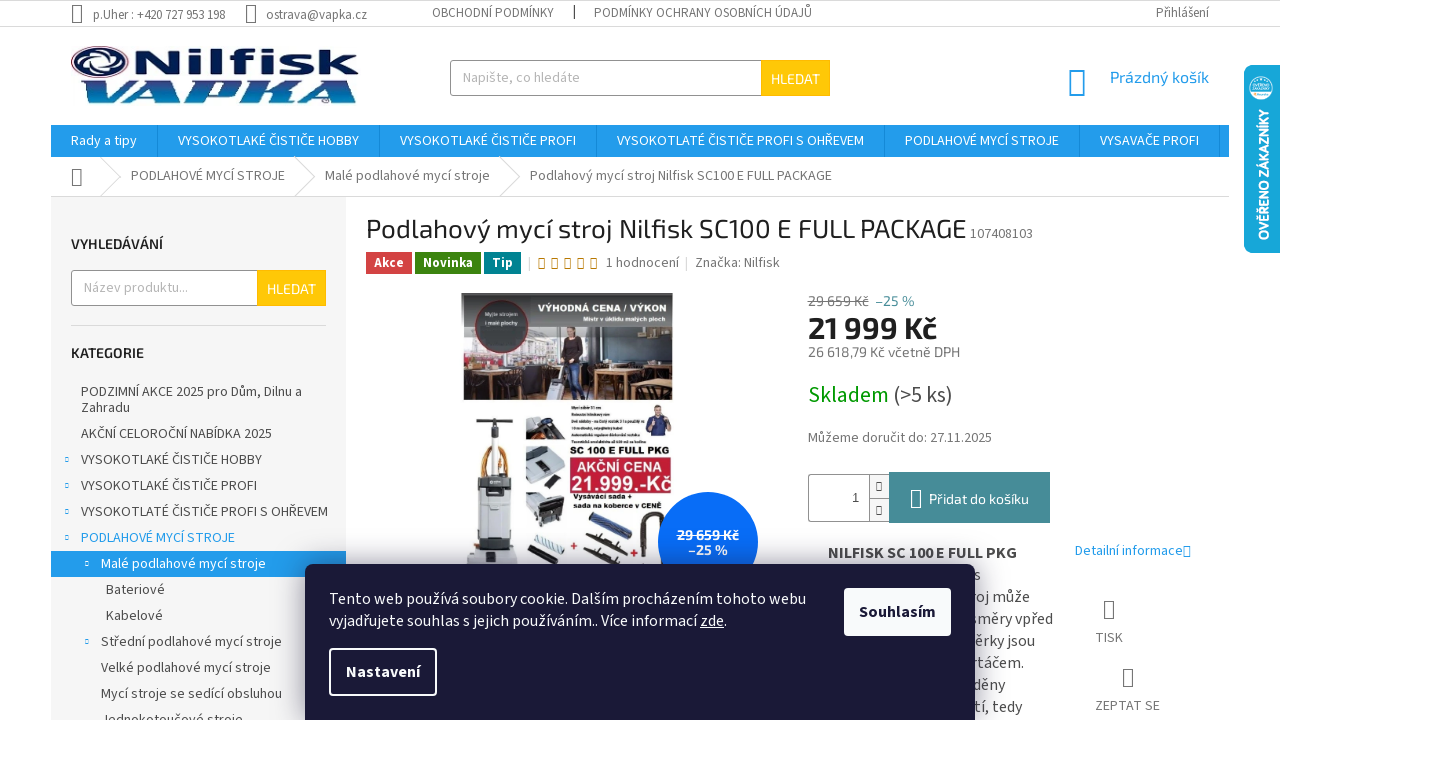

--- FILE ---
content_type: text/html; charset=utf-8
request_url: https://www.nilfisk-centrum-morava.cz/nilfisk-sc100-e-full-pkg/
body_size: 38521
content:
<!doctype html><html lang="cs" dir="ltr" class="header-background-light external-fonts-loaded"><head><meta charset="utf-8" /><meta name="viewport" content="width=device-width,initial-scale=1" /><title>Podlahový mycí stroj Nilfisk SC100 E FULL PACKAGE - Nilfisk-centrum-morava</title><link rel="preconnect" href="https://cdn.myshoptet.com" /><link rel="dns-prefetch" href="https://cdn.myshoptet.com" /><link rel="preload" href="https://cdn.myshoptet.com/prj/dist/master/cms/libs/jquery/jquery-1.11.3.min.js" as="script" /><link href="https://cdn.myshoptet.com/prj/dist/master/cms/templates/frontend_templates/shared/css/font-face/source-sans-3.css" rel="stylesheet"><link href="https://cdn.myshoptet.com/prj/dist/master/cms/templates/frontend_templates/shared/css/font-face/exo-2.css" rel="stylesheet"><link href="https://cdn.myshoptet.com/prj/dist/master/shop/dist/font-shoptet-11.css.98dac764b411554385c4.css" rel="stylesheet"><script>
dataLayer = [];
dataLayer.push({'shoptet' : {
    "pageType": "productDetail",
    "currency": "CZK",
    "currencyInfo": {
        "decimalSeparator": ",",
        "exchangeRate": 1,
        "priceDecimalPlaces": 2,
        "symbol": "K\u010d",
        "symbolLeft": 0,
        "thousandSeparator": " "
    },
    "language": "cs",
    "projectId": 329908,
    "product": {
        "id": 1398,
        "guid": "c42587cc-ce37-11e8-a8f6-002590dad85e",
        "hasVariants": false,
        "codes": [
            {
                "code": 107408103,
                "quantity": "> 5",
                "stocks": [
                    {
                        "id": "ext",
                        "quantity": "> 5"
                    }
                ]
            }
        ],
        "code": "107408103",
        "name": "Podlahov\u00fd myc\u00ed stroj Nilfisk SC100 E FULL PACKAGE",
        "appendix": "",
        "weight": 25,
        "manufacturer": "Nilfisk",
        "manufacturerGuid": "1EF533335E9F6F82A937DA0BA3DED3EE",
        "currentCategory": "Podlahov\u00e9 myc\u00ed stroje  | Mal\u00e9 podlahov\u00e9 myc\u00ed stroje",
        "currentCategoryGuid": "f385b1ca-88e9-11e8-8216-002590dad85e",
        "defaultCategory": "Podlahov\u00e9 myc\u00ed stroje  | Mal\u00e9 podlahov\u00e9 myc\u00ed stroje",
        "defaultCategoryGuid": "f385b1ca-88e9-11e8-8216-002590dad85e",
        "currency": "CZK",
        "priceWithVat": 26618.790000000001
    },
    "stocks": [
        {
            "id": "ext",
            "title": "Sklad",
            "isDeliveryPoint": 0,
            "visibleOnEshop": 1
        }
    ],
    "cartInfo": {
        "id": null,
        "freeShipping": false,
        "leftToFreeGift": {
            "formattedPrice": "0 K\u010d",
            "priceLeft": 0
        },
        "freeGift": false,
        "leftToFreeShipping": {
            "priceLeft": null,
            "dependOnRegion": null,
            "formattedPrice": null
        },
        "discountCoupon": [],
        "getNoBillingShippingPrice": {
            "withoutVat": 0,
            "vat": 0,
            "withVat": 0
        },
        "cartItems": [],
        "taxMode": "ORDINARY"
    },
    "cart": [],
    "customer": {
        "priceRatio": 1,
        "priceListId": 1,
        "groupId": null,
        "registered": false,
        "mainAccount": false
    }
}});
dataLayer.push({'cookie_consent' : {
    "marketing": "denied",
    "analytics": "denied"
}});
document.addEventListener('DOMContentLoaded', function() {
    shoptet.consent.onAccept(function(agreements) {
        if (agreements.length == 0) {
            return;
        }
        dataLayer.push({
            'cookie_consent' : {
                'marketing' : (agreements.includes(shoptet.config.cookiesConsentOptPersonalisation)
                    ? 'granted' : 'denied'),
                'analytics': (agreements.includes(shoptet.config.cookiesConsentOptAnalytics)
                    ? 'granted' : 'denied')
            },
            'event': 'cookie_consent'
        });
    });
});
</script>

<!-- Google Tag Manager -->
<script>(function(w,d,s,l,i){w[l]=w[l]||[];w[l].push({'gtm.start':
new Date().getTime(),event:'gtm.js'});var f=d.getElementsByTagName(s)[0],
j=d.createElement(s),dl=l!='dataLayer'?'&l='+l:'';j.async=true;j.src=
'https://www.googletagmanager.com/gtm.js?id='+i+dl;f.parentNode.insertBefore(j,f);
})(window,document,'script','dataLayer','GTM-W25C738');</script>
<!-- End Google Tag Manager -->

<meta property="og:type" content="website"><meta property="og:site_name" content="nilfisk-centrum-morava.cz"><meta property="og:url" content="https://www.nilfisk-centrum-morava.cz/nilfisk-sc100-e-full-pkg/"><meta property="og:title" content="Podlahový mycí stroj Nilfisk SC100 E FULL PACKAGE - Nilfisk-centrum-morava"><meta name="author" content="Nilfisk-centrum-morava"><meta name="web_author" content="Shoptet.cz"><meta name="dcterms.rightsHolder" content="www.nilfisk-centrum-morava.cz"><meta name="robots" content="index,follow"><meta property="og:image" content="https://cdn.myshoptet.com/usr/www.nilfisk-centrum-morava.cz/user/shop/big/1398-15_akce-sc100-full-pkg--21999.jpg?6909de41"><meta property="og:description" content="Podlahový mycí stroj Nilfisk SC100 E FULL PACKAGE. NILFISK SC 100 E FULL PKG Podlahový mycí stroj s odsáváním . Čistící stroj může být používán oběma směry vpřed i vzad, protože sací stěrky jsou umístěny před i za kartáčem. Mytí a sání jsou prováděny během jednoho projetí, tedy plocha je hned po úklidu suchá a čistá.…"><meta name="description" content="Podlahový mycí stroj Nilfisk SC100 E FULL PACKAGE. NILFISK SC 100 E FULL PKG Podlahový mycí stroj s odsáváním . Čistící stroj může být používán oběma směry vpřed i vzad, protože sací stěrky jsou umístěny před i za kartáčem. Mytí a sání jsou prováděny během jednoho projetí, tedy plocha je hned po úklidu suchá a čistá.…"><meta name="google-site-verification" content="7HJaF7G17A6n2TatbIk-G-z6D_NJzfupHUywJXMf_dA"><meta property="product:price:amount" content="26618.79"><meta property="product:price:currency" content="CZK"><style>:root {--color-primary: #239ceb;--color-primary-h: 204;--color-primary-s: 83%;--color-primary-l: 53%;--color-primary-hover: #1997e5;--color-primary-hover-h: 203;--color-primary-hover-s: 80%;--color-primary-hover-l: 50%;--color-secondary: #468c98;--color-secondary-h: 189;--color-secondary-s: 37%;--color-secondary-l: 44%;--color-secondary-hover: #3b7580;--color-secondary-hover-h: 190;--color-secondary-hover-s: 37%;--color-secondary-hover-l: 37%;--color-tertiary: #ffc807;--color-tertiary-h: 47;--color-tertiary-s: 100%;--color-tertiary-l: 51%;--color-tertiary-hover: #ffbb00;--color-tertiary-hover-h: 44;--color-tertiary-hover-s: 100%;--color-tertiary-hover-l: 50%;--color-header-background: #ffffff;--template-font: "Source Sans 3";--template-headings-font: "Exo 2";--header-background-url: none;--cookies-notice-background: #1A1937;--cookies-notice-color: #F8FAFB;--cookies-notice-button-hover: #f5f5f5;--cookies-notice-link-hover: #27263f;--templates-update-management-preview-mode-content: "Náhled aktualizací šablony je aktivní pro váš prohlížeč."}</style>
    
    <link href="https://cdn.myshoptet.com/prj/dist/master/shop/dist/main-11.less.44a7b5e021deb2a695a9.css" rel="stylesheet" />
        
    <script>var shoptet = shoptet || {};</script>
    <script src="https://cdn.myshoptet.com/prj/dist/master/shop/dist/main-3g-header.js.b3b3f48cd33902743054.js"></script>
<!-- User include --><!-- project html code header -->
<link rel="apple-touch-icon" sizes="180x180" href="/user/documents/apple-touch-icon.png">
<link rel="icon" type="image/png" href="/user/documents/favicon-32x32.png" sizes="32x32">
<link rel="icon" type="image/png" href="/user/documents/favicon-16x16.png" sizes="16x16">
<link rel="manifest" href="/user/documents/manifest.json">
<link rel="mask-icon" href="/user/documents/safari-pinned-tab-svg" color"#5bbad5">
<link rel="shortscut icon" href="/user/documents/favicon.ico">
<meta name="masapplication-config" conted="/user/documents/browserconfig.xml">
<meta name="theme-color" conted="#ffffff">
<!-- /User include --><link rel="canonical" href="https://www.nilfisk-centrum-morava.cz/nilfisk-sc100-e-full-pkg/" />    <script>
        var _hwq = _hwq || [];
        _hwq.push(['setKey', '31A37D10E2DB015E42E78069A27E5E1F']);
        _hwq.push(['setTopPos', '0']);
        _hwq.push(['showWidget', '22']);
        (function() {
            var ho = document.createElement('script');
            ho.src = 'https://cz.im9.cz/direct/i/gjs.php?n=wdgt&sak=31A37D10E2DB015E42E78069A27E5E1F';
            var s = document.getElementsByTagName('script')[0]; s.parentNode.insertBefore(ho, s);
        })();
    </script>
<script>!function(){var t={9196:function(){!function(){var t=/\[object (Boolean|Number|String|Function|Array|Date|RegExp)\]/;function r(r){return null==r?String(r):(r=t.exec(Object.prototype.toString.call(Object(r))))?r[1].toLowerCase():"object"}function n(t,r){return Object.prototype.hasOwnProperty.call(Object(t),r)}function e(t){if(!t||"object"!=r(t)||t.nodeType||t==t.window)return!1;try{if(t.constructor&&!n(t,"constructor")&&!n(t.constructor.prototype,"isPrototypeOf"))return!1}catch(t){return!1}for(var e in t);return void 0===e||n(t,e)}function o(t,r,n){this.b=t,this.f=r||function(){},this.d=!1,this.a={},this.c=[],this.e=function(t){return{set:function(r,n){u(c(r,n),t.a)},get:function(r){return t.get(r)}}}(this),i(this,t,!n);var e=t.push,o=this;t.push=function(){var r=[].slice.call(arguments,0),n=e.apply(t,r);return i(o,r),n}}function i(t,n,o){for(t.c.push.apply(t.c,n);!1===t.d&&0<t.c.length;){if("array"==r(n=t.c.shift()))t:{var i=n,a=t.a;if("string"==r(i[0])){for(var f=i[0].split("."),s=f.pop(),p=(i=i.slice(1),0);p<f.length;p++){if(void 0===a[f[p]])break t;a=a[f[p]]}try{a[s].apply(a,i)}catch(t){}}}else if("function"==typeof n)try{n.call(t.e)}catch(t){}else{if(!e(n))continue;for(var l in n)u(c(l,n[l]),t.a)}o||(t.d=!0,t.f(t.a,n),t.d=!1)}}function c(t,r){for(var n={},e=n,o=t.split("."),i=0;i<o.length-1;i++)e=e[o[i]]={};return e[o[o.length-1]]=r,n}function u(t,o){for(var i in t)if(n(t,i)){var c=t[i];"array"==r(c)?("array"==r(o[i])||(o[i]=[]),u(c,o[i])):e(c)?(e(o[i])||(o[i]={}),u(c,o[i])):o[i]=c}}window.DataLayerHelper=o,o.prototype.get=function(t){var r=this.a;t=t.split(".");for(var n=0;n<t.length;n++){if(void 0===r[t[n]])return;r=r[t[n]]}return r},o.prototype.flatten=function(){this.b.splice(0,this.b.length),this.b[0]={},u(this.a,this.b[0])}}()}},r={};function n(e){var o=r[e];if(void 0!==o)return o.exports;var i=r[e]={exports:{}};return t[e](i,i.exports,n),i.exports}n.n=function(t){var r=t&&t.__esModule?function(){return t.default}:function(){return t};return n.d(r,{a:r}),r},n.d=function(t,r){for(var e in r)n.o(r,e)&&!n.o(t,e)&&Object.defineProperty(t,e,{enumerable:!0,get:r[e]})},n.o=function(t,r){return Object.prototype.hasOwnProperty.call(t,r)},function(){"use strict";n(9196)}()}();</script><style>/* custom background */@media (min-width: 992px) {body {background-color: #ffffff ;background-position: top center;background-repeat: no-repeat;background-attachment: fixed;}}</style>    <!-- Global site tag (gtag.js) - Google Analytics -->
    <script async src="https://www.googletagmanager.com/gtag/js?id=G-KHVVGDK7SD"></script>
    <script>
        
        window.dataLayer = window.dataLayer || [];
        function gtag(){dataLayer.push(arguments);}
        

                    console.debug('default consent data');

            gtag('consent', 'default', {"ad_storage":"denied","analytics_storage":"denied","ad_user_data":"denied","ad_personalization":"denied","wait_for_update":500});
            dataLayer.push({
                'event': 'default_consent'
            });
        
        gtag('js', new Date());

        
                gtag('config', 'G-KHVVGDK7SD', {"groups":"GA4","send_page_view":false,"content_group":"productDetail","currency":"CZK","page_language":"cs"});
        
                gtag('config', 'AW-729667988', {"allow_enhanced_conversions":true});
        
        
        
        
        
                    gtag('event', 'page_view', {"send_to":"GA4","page_language":"cs","content_group":"productDetail","currency":"CZK"});
        
                gtag('set', 'currency', 'CZK');

        gtag('event', 'view_item', {
            "send_to": "UA",
            "items": [
                {
                    "id": "107408103",
                    "name": "Podlahov\u00fd myc\u00ed stroj Nilfisk SC100 E FULL PACKAGE",
                    "category": "Podlahov\u00e9 myc\u00ed stroje  \/ Mal\u00e9 podlahov\u00e9 myc\u00ed stroje",
                                        "brand": "Nilfisk",
                                                            "price": 21999
                }
            ]
        });
        
        
        
        
        
                    gtag('event', 'view_item', {"send_to":"GA4","page_language":"cs","content_group":"productDetail","value":21999,"currency":"CZK","items":[{"item_id":"107408103","item_name":"Podlahov\u00fd myc\u00ed stroj Nilfisk SC100 E FULL PACKAGE","item_brand":"Nilfisk","item_category":"Podlahov\u00e9 myc\u00ed stroje ","item_category2":"Mal\u00e9 podlahov\u00e9 myc\u00ed stroje","price":21999,"quantity":1,"index":0}]});
        
        
        
        
        
        
        
        document.addEventListener('DOMContentLoaded', function() {
            if (typeof shoptet.tracking !== 'undefined') {
                for (var id in shoptet.tracking.bannersList) {
                    gtag('event', 'view_promotion', {
                        "send_to": "UA",
                        "promotions": [
                            {
                                "id": shoptet.tracking.bannersList[id].id,
                                "name": shoptet.tracking.bannersList[id].name,
                                "position": shoptet.tracking.bannersList[id].position
                            }
                        ]
                    });
                }
            }

            shoptet.consent.onAccept(function(agreements) {
                if (agreements.length !== 0) {
                    console.debug('gtag consent accept');
                    var gtagConsentPayload =  {
                        'ad_storage': agreements.includes(shoptet.config.cookiesConsentOptPersonalisation)
                            ? 'granted' : 'denied',
                        'analytics_storage': agreements.includes(shoptet.config.cookiesConsentOptAnalytics)
                            ? 'granted' : 'denied',
                                                                                                'ad_user_data': agreements.includes(shoptet.config.cookiesConsentOptPersonalisation)
                            ? 'granted' : 'denied',
                        'ad_personalization': agreements.includes(shoptet.config.cookiesConsentOptPersonalisation)
                            ? 'granted' : 'denied',
                        };
                    console.debug('update consent data', gtagConsentPayload);
                    gtag('consent', 'update', gtagConsentPayload);
                    dataLayer.push(
                        { 'event': 'update_consent' }
                    );
                }
            });
        });
    </script>
<script>
    (function(t, r, a, c, k, i, n, g) { t['ROIDataObject'] = k;
    t[k]=t[k]||function(){ (t[k].q=t[k].q||[]).push(arguments) },t[k].c=i;n=r.createElement(a),
    g=r.getElementsByTagName(a)[0];n.async=1;n.src=c;g.parentNode.insertBefore(n,g)
    })(window, document, 'script', '//www.heureka.cz/ocm/sdk.js?source=shoptet&version=2&page=product_detail', 'heureka', 'cz');

    heureka('set_user_consent', 0);
</script>
</head><body class="desktop id-838 in-male-podlahove-myci-stroje template-11 type-product type-detail multiple-columns-body columns-3 ums_a11y_category_page--on ums_discussion_rating_forms--off ums_a11y_pagination--on ums_flags_display_unification--off mobile-header-version-0"><noscript>
    <style>
        #header {
            padding-top: 0;
            position: relative !important;
            top: 0;
        }
        .header-navigation {
            position: relative !important;
        }
        .overall-wrapper {
            margin: 0 !important;
        }
        body:not(.ready) {
            visibility: visible !important;
        }
    </style>
    <div class="no-javascript">
        <div class="no-javascript__title">Musíte změnit nastavení vašeho prohlížeče</div>
        <div class="no-javascript__text">Podívejte se na: <a href="https://www.google.com/support/bin/answer.py?answer=23852">Jak povolit JavaScript ve vašem prohlížeči</a>.</div>
        <div class="no-javascript__text">Pokud používáte software na blokování reklam, může být nutné povolit JavaScript z této stránky.</div>
        <div class="no-javascript__text">Děkujeme.</div>
    </div>
</noscript>

        <div id="fb-root"></div>
        <script>
            window.fbAsyncInit = function() {
                FB.init({
//                    appId            : 'your-app-id',
                    autoLogAppEvents : true,
                    xfbml            : true,
                    version          : 'v19.0'
                });
            };
        </script>
        <script async defer crossorigin="anonymous" src="https://connect.facebook.net/cs_CZ/sdk.js"></script>
<!-- Google Tag Manager (noscript) -->
<noscript><iframe src="https://www.googletagmanager.com/ns.html?id=GTM-W25C738"
height="0" width="0" style="display:none;visibility:hidden"></iframe></noscript>
<!-- End Google Tag Manager (noscript) -->

    <div class="siteCookies siteCookies--bottom siteCookies--dark js-siteCookies" role="dialog" data-testid="cookiesPopup" data-nosnippet>
        <div class="siteCookies__form">
            <div class="siteCookies__content">
                <div class="siteCookies__text">
                    Tento web používá soubory cookie. Dalším procházením tohoto webu vyjadřujete souhlas s jejich používáním.. Více informací <a href="https://227205.myshoptet.com/podminky-ochrany-osobnich-udaju/" target="\">zde</a>.
                </div>
                <p class="siteCookies__links">
                    <button class="siteCookies__link js-cookies-settings" aria-label="Nastavení cookies" data-testid="cookiesSettings">Nastavení</button>
                </p>
            </div>
            <div class="siteCookies__buttonWrap">
                                <button class="siteCookies__button js-cookiesConsentSubmit" value="all" aria-label="Přijmout cookies" data-testid="buttonCookiesAccept">Souhlasím</button>
            </div>
        </div>
        <script>
            document.addEventListener("DOMContentLoaded", () => {
                const siteCookies = document.querySelector('.js-siteCookies');
                document.addEventListener("scroll", shoptet.common.throttle(() => {
                    const st = document.documentElement.scrollTop;
                    if (st > 1) {
                        siteCookies.classList.add('siteCookies--scrolled');
                    } else {
                        siteCookies.classList.remove('siteCookies--scrolled');
                    }
                }, 100));
            });
        </script>
    </div>
<a href="#content" class="skip-link sr-only">Přejít na obsah</a><div class="overall-wrapper"><div class="user-action"><div class="container"><div class="user-action-in"><div class="user-action-login popup-widget login-widget"><div class="popup-widget-inner"><h2>Přihlášení k vašemu účtu</h2><div id="customerLogin"><form action="/action/Customer/Login/" method="post" id="formLoginIncluded" class="csrf-enabled" data-testid="formLogin"><input type="hidden" name="referer" value="" /><div class="form-group"><div class="input-wrapper email js-validated-element-wrapper no-label"><input type="email" name="email" class="form-control" placeholder="E-mailová adresa (např. jan@novak.cz)" data-testid="inputEmail" autocomplete="email" required /></div></div><div class="form-group"><div class="input-wrapper password js-validated-element-wrapper no-label"><input type="password" name="password" class="form-control" placeholder="Heslo" data-testid="inputPassword" autocomplete="current-password" required /><span class="no-display">Nemůžete vyplnit toto pole</span><input type="text" name="surname" value="" class="no-display" /></div></div><div class="form-group"><div class="login-wrapper"><button type="submit" class="btn btn-secondary btn-text btn-login" data-testid="buttonSubmit">Přihlásit se</button><div class="password-helper"><a href="/registrace/" data-testid="signup" rel="nofollow">Nová registrace</a><a href="/klient/zapomenute-heslo/" rel="nofollow">Zapomenuté heslo</a></div></div></div></form>
</div></div></div>
    <div id="cart-widget" class="user-action-cart popup-widget cart-widget loader-wrapper" data-testid="popupCartWidget" role="dialog" aria-hidden="true"><div class="popup-widget-inner cart-widget-inner place-cart-here"><div class="loader-overlay"><div class="loader"></div></div></div><div class="cart-widget-button"><a href="/kosik/" class="btn btn-conversion" id="continue-order-button" rel="nofollow" data-testid="buttonNextStep">Pokračovat do košíku</a></div></div></div>
</div></div><div class="top-navigation-bar" data-testid="topNavigationBar">

    <div class="container">

        <div class="top-navigation-contacts">
            <strong>Zákaznická podpora:</strong><a class="project-phone project-phone-info" role="text" aria-label="Telefon: p.Uher : +420 727 953 198"><span aria-hidden="true">p.Uher : +420 727 953 198</span></a><a href="mailto:ostrava@vapka.cz" class="project-email" data-testid="contactboxEmail"><span>ostrava@vapka.cz</span></a>        </div>

                            <div class="top-navigation-menu">
                <div class="top-navigation-menu-trigger"></div>
                <ul class="top-navigation-bar-menu">
                                            <li class="top-navigation-menu-item-39">
                            <a href="/obchodni-podminky/">Obchodní podmínky</a>
                        </li>
                                            <li class="top-navigation-menu-item-691">
                            <a href="/podminky-ochrany-osobnich-udaju/">Podmínky ochrany osobních údajů </a>
                        </li>
                                    </ul>
                <ul class="top-navigation-bar-menu-helper"></ul>
            </div>
        
        <div class="top-navigation-tools">
            <div class="responsive-tools">
                <a href="#" class="toggle-window" data-target="search" aria-label="Hledat" data-testid="linkSearchIcon"></a>
                                                            <a href="#" class="toggle-window" data-target="login"></a>
                                                    <a href="#" class="toggle-window" data-target="navigation" aria-label="Menu" data-testid="hamburgerMenu"></a>
            </div>
                        <a href="/login/?backTo=%2Fnilfisk-sc100-e-full-pkg%2F" class="top-nav-button top-nav-button-login primary login toggle-window" data-target="login" data-testid="signin" rel="nofollow"><span>Přihlášení</span></a>        </div>

    </div>

</div>
<header id="header"><div class="container navigation-wrapper">
    <div class="header-top">
        <div class="site-name-wrapper">
            <div class="site-name"><a href="/" data-testid="linkWebsiteLogo"><img src="https://cdn.myshoptet.com/usr/www.nilfisk-centrum-morava.cz/user/logos/logo_309x64.jpg" alt="Nilfisk-centrum-morava" fetchpriority="low" /></a></div>        </div>
        <div class="search" itemscope itemtype="https://schema.org/WebSite">
            <meta itemprop="headline" content="Malé podlahové mycí stroje"/><meta itemprop="url" content="https://www.nilfisk-centrum-morava.cz"/><meta itemprop="text" content="Podlahový mycí stroj Nilfisk SC100 E FULL PACKAGE. NILFISK SC 100 E FULL PKG Podlahový mycí stroj s odsáváním . Čistící stroj může být používán oběma směry vpřed i vzad, protože sací stěrky jsou umístěny před i za kartáčem. Mytí a sání jsou prováděny během jednoho projetí, tedy plocha je hned po úklidu suchá a..."/>            <form action="/action/ProductSearch/prepareString/" method="post"
    id="formSearchForm" class="search-form compact-form js-search-main"
    itemprop="potentialAction" itemscope itemtype="https://schema.org/SearchAction" data-testid="searchForm">
    <fieldset>
        <meta itemprop="target"
            content="https://www.nilfisk-centrum-morava.cz/vyhledavani/?string={string}"/>
        <input type="hidden" name="language" value="cs"/>
        
            
<input
    type="search"
    name="string"
        class="query-input form-control search-input js-search-input"
    placeholder="Napište, co hledáte"
    autocomplete="off"
    required
    itemprop="query-input"
    aria-label="Hledat"
    data-testid="searchInput"
>
            <button type="submit" class="btn btn-default" data-testid="searchBtn">Hledat</button>
        
    </fieldset>
</form>
        </div>
        <div class="navigation-buttons">
                
    <a href="/kosik/" class="btn btn-icon toggle-window cart-count" data-target="cart" data-hover="true" data-redirect="true" data-testid="headerCart" rel="nofollow" aria-haspopup="dialog" aria-expanded="false" aria-controls="cart-widget">
        
                <span class="sr-only">Nákupní košík</span>
        
            <span class="cart-price visible-lg-inline-block" data-testid="headerCartPrice">
                                    Prázdný košík                            </span>
        
    
            </a>
        </div>
    </div>
    <nav id="navigation" aria-label="Hlavní menu" data-collapsible="true"><div class="navigation-in menu"><ul class="menu-level-1" role="menubar" data-testid="headerMenuItems"><li class="menu-item-682" role="none"><a href="/tipy/" data-testid="headerMenuItem" role="menuitem" aria-expanded="false"><b>Rady a tipy</b></a></li>
<li class="menu-item-694 ext" role="none"><a href="/vysokotlaky-cistic-pro-dum-a-domacnost/" data-testid="headerMenuItem" role="menuitem" aria-haspopup="true" aria-expanded="false"><b>VYSOKOTLAKÉ ČISTIČE HOBBY</b><span class="submenu-arrow"></span></a><ul class="menu-level-2" aria-label="VYSOKOTLAKÉ ČISTIČE HOBBY" tabindex="-1" role="menu"><li class="menu-item-1338" role="none"><a href="/core-125-140-bar--/" class="menu-image" data-testid="headerMenuItem" tabindex="-1" aria-hidden="true"><img src="data:image/svg+xml,%3Csvg%20width%3D%22140%22%20height%3D%22100%22%20xmlns%3D%22http%3A%2F%2Fwww.w3.org%2F2000%2Fsvg%22%3E%3C%2Fsvg%3E" alt="" aria-hidden="true" width="140" height="100"  data-src="https://cdn.myshoptet.com/usr/www.nilfisk-centrum-morava.cz/user/categories/thumb/core_140-car_wash.jpg" fetchpriority="low" /></a><div><a href="/core-125-140-bar--/" data-testid="headerMenuItem" role="menuitem"><span>CORE ( 125-150 bar )</span></a>
                        </div></li><li class="menu-item-880" role="none"><a href="/excellent--170-180-bar-/" class="menu-image" data-testid="headerMenuItem" tabindex="-1" aria-hidden="true"><img src="data:image/svg+xml,%3Csvg%20width%3D%22140%22%20height%3D%22100%22%20xmlns%3D%22http%3A%2F%2Fwww.w3.org%2F2000%2Fsvg%22%3E%3C%2Fsvg%3E" alt="" aria-hidden="true" width="140" height="100"  data-src="https://cdn.myshoptet.com/usr/www.nilfisk-centrum-morava.cz/user/categories/thumb/nilfisk-e-150-1-10-h-x-tra-vysokotlaky-cistic.jpg" fetchpriority="low" /></a><div><a href="/excellent--170-180-bar-/" data-testid="headerMenuItem" role="menuitem"><span>EXCELLENT (170-180 bar)</span></a>
                        </div></li><li class="menu-item-883" role="none"><a href="/premium--150-200-bar-/" class="menu-image" data-testid="headerMenuItem" tabindex="-1" aria-hidden="true"><img src="data:image/svg+xml,%3Csvg%20width%3D%22140%22%20height%3D%22100%22%20xmlns%3D%22http%3A%2F%2Fwww.w3.org%2F2000%2Fsvg%22%3E%3C%2Fsvg%3E" alt="" aria-hidden="true" width="140" height="100"  data-src="https://cdn.myshoptet.com/usr/www.nilfisk-centrum-morava.cz/user/categories/thumb/nilfisk_p.jpg" fetchpriority="low" /></a><div><a href="/premium--150-200-bar-/" data-testid="headerMenuItem" role="menuitem"><span>PREMIUM (180-200 bar)</span></a>
                        </div></li><li class="menu-item-928" role="none"><a href="/detergenty/" class="menu-image" data-testid="headerMenuItem" tabindex="-1" aria-hidden="true"><img src="data:image/svg+xml,%3Csvg%20width%3D%22140%22%20height%3D%22100%22%20xmlns%3D%22http%3A%2F%2Fwww.w3.org%2F2000%2Fsvg%22%3E%3C%2Fsvg%3E" alt="" aria-hidden="true" width="140" height="100"  data-src="https://cdn.myshoptet.com/usr/www.nilfisk-centrum-morava.cz/user/categories/thumb/dv_120x116_6262716_01_4c_de_20170125225845.jpg" fetchpriority="low" /></a><div><a href="/detergenty/" data-testid="headerMenuItem" role="menuitem"><span>DETERGENTY</span></a>
                        </div></li></ul></li>
<li class="menu-item-703 ext" role="none"><a href="/vysokotlaky-cistic-bez-ohrevu/" data-testid="headerMenuItem" role="menuitem" aria-haspopup="true" aria-expanded="false"><b>VYSOKOTLAKÉ ČISTIČE PROFI</b><span class="submenu-arrow"></span></a><ul class="menu-level-2" aria-label="VYSOKOTLAKÉ ČISTIČE PROFI" tabindex="-1" role="menu"><li class="menu-item-1320" role="none"><a href="/benzinove-nezavisle/" class="menu-image" data-testid="headerMenuItem" tabindex="-1" aria-hidden="true"><img src="data:image/svg+xml,%3Csvg%20width%3D%22140%22%20height%3D%22100%22%20xmlns%3D%22http%3A%2F%2Fwww.w3.org%2F2000%2Fsvg%22%3E%3C%2Fsvg%3E" alt="" aria-hidden="true" width="140" height="100"  data-src="https://cdn.myshoptet.com/usr/www.nilfisk-centrum-morava.cz/user/categories/thumb/fdx_2_16-210.jpg" fetchpriority="low" /></a><div><a href="/benzinove-nezavisle/" data-testid="headerMenuItem" role="menuitem"><span>WAP STUDENOVODNÍ bez ohřevu pohon - Nezávislé (Benzín, Diesel)</span></a>
                        </div></li><li class="menu-item-727" role="none"><a href="/zakladni-rada-vapka-profesional/" class="menu-image" data-testid="headerMenuItem" tabindex="-1" aria-hidden="true"><img src="data:image/svg+xml,%3Csvg%20width%3D%22140%22%20height%3D%22100%22%20xmlns%3D%22http%3A%2F%2Fwww.w3.org%2F2000%2Fsvg%22%3E%3C%2Fsvg%3E" alt="" aria-hidden="true" width="140" height="100"  data-src="https://cdn.myshoptet.com/usr/www.nilfisk-centrum-morava.cz/user/categories/thumb/nilfisk-mc-2c-120520-eu.jpg" fetchpriority="low" /></a><div><a href="/zakladni-rada-vapka-profesional/" data-testid="headerMenuItem" role="menuitem"><span>Základní řada VAPKA Profesional </span></a>
                        </div></li><li class="menu-item-730" role="none"><a href="/stredni-rada-vapka-profesional/" class="menu-image" data-testid="headerMenuItem" tabindex="-1" aria-hidden="true"><img src="data:image/svg+xml,%3Csvg%20width%3D%22140%22%20height%3D%22100%22%20xmlns%3D%22http%3A%2F%2Fwww.w3.org%2F2000%2Fsvg%22%3E%3C%2Fsvg%3E" alt="" aria-hidden="true" width="140" height="100"  data-src="https://cdn.myshoptet.com/usr/www.nilfisk-centrum-morava.cz/user/categories/thumb/mc-5m-200-1000_l.jpg" fetchpriority="low" /></a><div><a href="/stredni-rada-vapka-profesional/" data-testid="headerMenuItem" role="menuitem"><span>Střední řada Profesional</span></a>
                        </div></li><li class="menu-item-733" role="none"><a href="/vyssi-rada-vapka-profesional/" class="menu-image" data-testid="headerMenuItem" tabindex="-1" aria-hidden="true"><img src="data:image/svg+xml,%3Csvg%20width%3D%22140%22%20height%3D%22100%22%20xmlns%3D%22http%3A%2F%2Fwww.w3.org%2F2000%2Fsvg%22%3E%3C%2Fsvg%3E" alt="" aria-hidden="true" width="140" height="100"  data-src="https://cdn.myshoptet.com/usr/www.nilfisk-centrum-morava.cz/user/categories/thumb/mc-5m-200-1000_l-1.jpg" fetchpriority="low" /></a><div><a href="/vyssi-rada-vapka-profesional/" data-testid="headerMenuItem" role="menuitem"><span>Vyšší řada VAPKA Profesional </span></a>
                        </div></li><li class="menu-item-736" role="none"><a href="/vapky-neelektricke--benzinovy-pohon-/" class="menu-image" data-testid="headerMenuItem" tabindex="-1" aria-hidden="true"><img src="data:image/svg+xml,%3Csvg%20width%3D%22140%22%20height%3D%22100%22%20xmlns%3D%22http%3A%2F%2Fwww.w3.org%2F2000%2Fsvg%22%3E%3C%2Fsvg%3E" alt="" aria-hidden="true" width="140" height="100"  data-src="https://cdn.myshoptet.com/usr/www.nilfisk-centrum-morava.cz/user/categories/thumb/fdx_pro.jpg" fetchpriority="low" /></a><div><a href="/vapky-neelektricke--benzinovy-pohon-/" data-testid="headerMenuItem" role="menuitem"><span>Wapky bez ohřevu - nezávislý pohon (benzinový - diesel)</span></a>
                        </div></li><li class="menu-item-1409" role="none"><a href="/hot-box-externi-ohrivac-vody-pro-vapky/" class="menu-image" data-testid="headerMenuItem" tabindex="-1" aria-hidden="true"><img src="data:image/svg+xml,%3Csvg%20width%3D%22140%22%20height%3D%22100%22%20xmlns%3D%22http%3A%2F%2Fwww.w3.org%2F2000%2Fsvg%22%3E%3C%2Fsvg%3E" alt="" aria-hidden="true" width="140" height="100"  data-src="https://cdn.myshoptet.com/prj/dist/master/cms/templates/frontend_templates/00/img/folder.svg" fetchpriority="low" /></a><div><a href="/hot-box-externi-ohrivac-vody-pro-vapky/" data-testid="headerMenuItem" role="menuitem"><span>HOT BOX - externí ohřívač vody pro VAPKY</span></a>
                        </div></li><li class="menu-item-895 has-third-level" role="none"><a href="/prislusenstvi-6/" class="menu-image" data-testid="headerMenuItem" tabindex="-1" aria-hidden="true"><img src="data:image/svg+xml,%3Csvg%20width%3D%22140%22%20height%3D%22100%22%20xmlns%3D%22http%3A%2F%2Fwww.w3.org%2F2000%2Fsvg%22%3E%3C%2Fsvg%3E" alt="" aria-hidden="true" width="140" height="100"  data-src="https://cdn.myshoptet.com/usr/www.nilfisk-centrum-morava.cz/user/categories/thumb/_vyrn_1102turbo1.jpg" fetchpriority="low" /></a><div><a href="/prislusenstvi-6/" data-testid="headerMenuItem" role="menuitem"><span>PŘÍSLUŠENSTVÍ</span></a>
                                                    <ul class="menu-level-3" role="menu">
                                                                    <li class="menu-item-1125" role="none">
                                        <a href="/vysokotlake-pistole/" data-testid="headerMenuItem" role="menuitem">
                                            Vysokotlaké pistole</a>,                                    </li>
                                                                    <li class="menu-item-1128" role="none">
                                        <a href="/vysokotlake-trysky/" data-testid="headerMenuItem" role="menuitem">
                                            Vysokotlaké trysky</a>,                                    </li>
                                                                    <li class="menu-item-1131" role="none">
                                        <a href="/rotacni-trysky/" data-testid="headerMenuItem" role="menuitem">
                                            Rotační trysky</a>,                                    </li>
                                                                    <li class="menu-item-1134" role="none">
                                        <a href="/trysky-4-in-1/" data-testid="headerMenuItem" role="menuitem">
                                            Trysky 4-in-1</a>,                                    </li>
                                                                    <li class="menu-item-1137" role="none">
                                        <a href="/nastavce/" data-testid="headerMenuItem" role="menuitem">
                                            Nástavce</a>,                                    </li>
                                                                    <li class="menu-item-1140" role="none">
                                        <a href="/cistice-podlah/" data-testid="headerMenuItem" role="menuitem">
                                            Čističe podlah</a>,                                    </li>
                                                                    <li class="menu-item-1143" role="none">
                                        <a href="/prutocne-a-rotacni-kartace/" data-testid="headerMenuItem" role="menuitem">
                                            Průtočné a rotační kartáče</a>,                                    </li>
                                                                    <li class="menu-item-1146" role="none">
                                        <a href="/penovaci-nastavce/" data-testid="headerMenuItem" role="menuitem">
                                            Pěnovací nástavce</a>,                                    </li>
                                                                    <li class="menu-item-1149" role="none">
                                        <a href="/vodni-filtry/" data-testid="headerMenuItem" role="menuitem">
                                            Vodní filtry </a>,                                    </li>
                                                                    <li class="menu-item-1152" role="none">
                                        <a href="/cistice-potrubi/" data-testid="headerMenuItem" role="menuitem">
                                            Čističe potrubí</a>,                                    </li>
                                                                    <li class="menu-item-1155" role="none">
                                        <a href="/vysokotlake-hadice-2/" data-testid="headerMenuItem" role="menuitem">
                                            Vysokotlaké hadice</a>,                                    </li>
                                                                    <li class="menu-item-1158" role="none">
                                        <a href="/vysokotlake-spojky/" data-testid="headerMenuItem" role="menuitem">
                                            Vysokotlaké spojky</a>                                    </li>
                                                            </ul>
                        </div></li></ul></li>
<li class="menu-item-706 ext" role="none"><a href="/vysokotlaky-cistic-s-ohrevem/" data-testid="headerMenuItem" role="menuitem" aria-haspopup="true" aria-expanded="false"><b>VYSOKOTLATÉ ČISTIČE PROFI S OHŘEVEM</b><span class="submenu-arrow"></span></a><ul class="menu-level-2" aria-label="VYSOKOTLATÉ ČISTIČE PROFI S OHŘEVEM" tabindex="-1" role="menu"><li class="menu-item-1323" role="none"><a href="/teplovodni-s-ohrevem-vody/" class="menu-image" data-testid="headerMenuItem" tabindex="-1" aria-hidden="true"><img src="data:image/svg+xml,%3Csvg%20width%3D%22140%22%20height%3D%22100%22%20xmlns%3D%22http%3A%2F%2Fwww.w3.org%2F2000%2Fsvg%22%3E%3C%2Fsvg%3E" alt="" aria-hidden="true" width="140" height="100"  data-src="https://cdn.myshoptet.com/usr/www.nilfisk-centrum-morava.cz/user/categories/thumb/profi_s_oh__evem.jpg" fetchpriority="low" /></a><div><a href="/teplovodni-s-ohrevem-vody/" data-testid="headerMenuItem" role="menuitem"><span>WAP PROFESIONAL VYSOKOTLAKÝ ČISTIČ S OHŘEVEM VODY</span></a>
                        </div></li><li class="menu-item-898" role="none"><a href="/vapka-s-ohrevem-standart/" class="menu-image" data-testid="headerMenuItem" tabindex="-1" aria-hidden="true"><img src="data:image/svg+xml,%3Csvg%20width%3D%22140%22%20height%3D%22100%22%20xmlns%3D%22http%3A%2F%2Fwww.w3.org%2F2000%2Fsvg%22%3E%3C%2Fsvg%3E" alt="" aria-hidden="true" width="140" height="100"  data-src="https://cdn.myshoptet.com/usr/www.nilfisk-centrum-morava.cz/user/categories/thumb/mh-2c-x_left-ps-websitelarge-ennlcm-1.jpg" fetchpriority="low" /></a><div><a href="/vapka-s-ohrevem-standart/" data-testid="headerMenuItem" role="menuitem"><span>WAPKA s ohřevem Compact</span></a>
                        </div></li><li class="menu-item-901" role="none"><a href="/vapka-s-ohrevem-medium/" class="menu-image" data-testid="headerMenuItem" tabindex="-1" aria-hidden="true"><img src="data:image/svg+xml,%3Csvg%20width%3D%22140%22%20height%3D%22100%22%20xmlns%3D%22http%3A%2F%2Fwww.w3.org%2F2000%2Fsvg%22%3E%3C%2Fsvg%3E" alt="" aria-hidden="true" width="140" height="100"  data-src="https://cdn.myshoptet.com/usr/www.nilfisk-centrum-morava.cz/user/categories/thumb/mh-4m-fa_r-ps-websitelarge-elpths-1.jpg" fetchpriority="low" /></a><div><a href="/vapka-s-ohrevem-medium/" data-testid="headerMenuItem" role="menuitem"><span>WAPKA s ohřevem Medium</span></a>
                        </div></li><li class="menu-item-904" role="none"><a href="/vapka-s-ohrevem-premium/" class="menu-image" data-testid="headerMenuItem" tabindex="-1" aria-hidden="true"><img src="data:image/svg+xml,%3Csvg%20width%3D%22140%22%20height%3D%22100%22%20xmlns%3D%22http%3A%2F%2Fwww.w3.org%2F2000%2Fsvg%22%3E%3C%2Fsvg%3E" alt="" aria-hidden="true" width="140" height="100"  data-src="https://cdn.myshoptet.com/usr/www.nilfisk-centrum-morava.cz/user/categories/thumb/mh-7p_right-ps-websitelarge-eejoum-1.jpg" fetchpriority="low" /></a><div><a href="/vapka-s-ohrevem-premium/" data-testid="headerMenuItem" role="menuitem"><span>WAPKA s ohřevem Premium</span></a>
                        </div></li><li class="menu-item-1376" role="none"><a href="/vapka-s-elektro-ohrevem--vapky-profi-s-elektro-ohrevem-vyzsi-trida-s-motory-s-1450-ot--min--/" class="menu-image" data-testid="headerMenuItem" tabindex="-1" aria-hidden="true"><img src="data:image/svg+xml,%3Csvg%20width%3D%22140%22%20height%3D%22100%22%20xmlns%3D%22http%3A%2F%2Fwww.w3.org%2F2000%2Fsvg%22%3E%3C%2Fsvg%3E" alt="" aria-hidden="true" width="140" height="100"  data-src="https://cdn.myshoptet.com/prj/dist/master/cms/templates/frontend_templates/00/img/folder.svg" fetchpriority="low" /></a><div><a href="/vapka-s-elektro-ohrevem--vapky-profi-s-elektro-ohrevem-vyzsi-trida-s-motory-s-1450-ot--min--/" data-testid="headerMenuItem" role="menuitem"><span>WAPKA s ohřevem ELEKTRO (VAPKY PROFI s Elektro-ohřevem - VYŽŠÍ TŘÍDA s motory s 1450 ot./min.)</span></a>
                        </div></li><li class="menu-item-1379" role="none"><a href="/vapka-stacionarni-s-ohrevem-vody/" class="menu-image" data-testid="headerMenuItem" tabindex="-1" aria-hidden="true"><img src="data:image/svg+xml,%3Csvg%20width%3D%22140%22%20height%3D%22100%22%20xmlns%3D%22http%3A%2F%2Fwww.w3.org%2F2000%2Fsvg%22%3E%3C%2Fsvg%3E" alt="" aria-hidden="true" width="140" height="100"  data-src="https://cdn.myshoptet.com/prj/dist/master/cms/templates/frontend_templates/00/img/folder.svg" fetchpriority="low" /></a><div><a href="/vapka-stacionarni-s-ohrevem-vody/" data-testid="headerMenuItem" role="menuitem"><span>WAPKA Stacionární s ohřevem vody</span></a>
                        </div></li><li class="menu-item-1382" role="none"><a href="/wapky-prives-trailer-vysokotlaky-cistic-s-ohrevem-nezavisly/" class="menu-image" data-testid="headerMenuItem" tabindex="-1" aria-hidden="true"><img src="data:image/svg+xml,%3Csvg%20width%3D%22140%22%20height%3D%22100%22%20xmlns%3D%22http%3A%2F%2Fwww.w3.org%2F2000%2Fsvg%22%3E%3C%2Fsvg%3E" alt="" aria-hidden="true" width="140" height="100"  data-src="https://cdn.myshoptet.com/prj/dist/master/cms/templates/frontend_templates/00/img/folder.svg" fetchpriority="low" /></a><div><a href="/wapky-prives-trailer-vysokotlaky-cistic-s-ohrevem-nezavisly/" data-testid="headerMenuItem" role="menuitem"><span>Wapky Přívěs TRAILER vysokotlaký čistič s ohřevem - nezávislý</span></a>
                        </div></li><li class="menu-item-1385" role="none"><a href="/wapka-s-ohrevem-comet-s-klikovou-hrideli/" class="menu-image" data-testid="headerMenuItem" tabindex="-1" aria-hidden="true"><img src="data:image/svg+xml,%3Csvg%20width%3D%22140%22%20height%3D%22100%22%20xmlns%3D%22http%3A%2F%2Fwww.w3.org%2F2000%2Fsvg%22%3E%3C%2Fsvg%3E" alt="" aria-hidden="true" width="140" height="100"  data-src="https://cdn.myshoptet.com/prj/dist/master/cms/templates/frontend_templates/00/img/folder.svg" fetchpriority="low" /></a><div><a href="/wapka-s-ohrevem-comet-s-klikovou-hrideli/" data-testid="headerMenuItem" role="menuitem"><span>WAPKA s ohřevem COMET s klikovou hřídelí</span></a>
                        </div></li><li class="menu-item-1388" role="none"><a href="/wapky-s-ohrevem-vody-pohon-nezavisle--benzin--diesel-/" class="menu-image" data-testid="headerMenuItem" tabindex="-1" aria-hidden="true"><img src="data:image/svg+xml,%3Csvg%20width%3D%22140%22%20height%3D%22100%22%20xmlns%3D%22http%3A%2F%2Fwww.w3.org%2F2000%2Fsvg%22%3E%3C%2Fsvg%3E" alt="" aria-hidden="true" width="140" height="100"  data-src="https://cdn.myshoptet.com/prj/dist/master/cms/templates/frontend_templates/00/img/folder.svg" fetchpriority="low" /></a><div><a href="/wapky-s-ohrevem-vody-pohon-nezavisle--benzin--diesel-/" data-testid="headerMenuItem" role="menuitem"><span>Wapky s ohřevem vody - pohon - Nezávislé (Benzín, Diesel)</span></a>
                        </div></li><li class="menu-item-778 has-third-level" role="none"><a href="/vysokotlaky-cistic-s-ohrevem-prislusenstvi/" class="menu-image" data-testid="headerMenuItem" tabindex="-1" aria-hidden="true"><img src="data:image/svg+xml,%3Csvg%20width%3D%22140%22%20height%3D%22100%22%20xmlns%3D%22http%3A%2F%2Fwww.w3.org%2F2000%2Fsvg%22%3E%3C%2Fsvg%3E" alt="" aria-hidden="true" width="140" height="100"  data-src="https://cdn.myshoptet.com/usr/www.nilfisk-centrum-morava.cz/user/categories/thumb/_vyrn_1102turbo1-1.jpg" fetchpriority="low" /></a><div><a href="/vysokotlaky-cistic-s-ohrevem-prislusenstvi/" data-testid="headerMenuItem" role="menuitem"><span>PŘÍSLUŠENSTVÍ</span></a>
                                                    <ul class="menu-level-3" role="menu">
                                                                    <li class="menu-item-1203" role="none">
                                        <a href="/vysokotlake-pistole-2/" data-testid="headerMenuItem" role="menuitem">
                                            Vysokotlaké pistole</a>,                                    </li>
                                                                    <li class="menu-item-1206" role="none">
                                        <a href="/vysokotlake-trysky-2/" data-testid="headerMenuItem" role="menuitem">
                                            Vysokotlaké trysky</a>,                                    </li>
                                                                    <li class="menu-item-1209" role="none">
                                        <a href="/rotacni-trysky-2/" data-testid="headerMenuItem" role="menuitem">
                                            Rotační trysky</a>,                                    </li>
                                                                    <li class="menu-item-1212" role="none">
                                        <a href="/nastavce-2/" data-testid="headerMenuItem" role="menuitem">
                                            Nástavce</a>,                                    </li>
                                                                    <li class="menu-item-1215" role="none">
                                        <a href="/cistice-podlah-2/" data-testid="headerMenuItem" role="menuitem">
                                            Čističe podlah</a>,                                    </li>
                                                                    <li class="menu-item-1218" role="none">
                                        <a href="/prutocne-a-rotacni-kartace-2/" data-testid="headerMenuItem" role="menuitem">
                                            Průtočné a rotační kartáče</a>,                                    </li>
                                                                    <li class="menu-item-1221" role="none">
                                        <a href="/penovaci-nastavce-2/" data-testid="headerMenuItem" role="menuitem">
                                            Pěnovací nástavce</a>,                                    </li>
                                                                    <li class="menu-item-1224" role="none">
                                        <a href="/vodni-filtry-2/" data-testid="headerMenuItem" role="menuitem">
                                            Vodní filtry</a>,                                    </li>
                                                                    <li class="menu-item-1227" role="none">
                                        <a href="/cistice-potrubi-2/" data-testid="headerMenuItem" role="menuitem">
                                            Čističe potrubí</a>,                                    </li>
                                                                    <li class="menu-item-1230" role="none">
                                        <a href="/vysokotlake-hadice-3/" data-testid="headerMenuItem" role="menuitem">
                                            Vysokotlaké hadice</a>,                                    </li>
                                                                    <li class="menu-item-1233" role="none">
                                        <a href="/vysokotlake-spojky-2/" data-testid="headerMenuItem" role="menuitem">
                                            Vysokotlaké spojky</a>                                    </li>
                                                            </ul>
                        </div></li></ul></li>
<li class="menu-item-721 ext" role="none"><a href="/podlahove-myci-stroje-nilfisk/" data-testid="headerMenuItem" role="menuitem" aria-haspopup="true" aria-expanded="false"><b>PODLAHOVÉ MYCÍ STROJE</b><span class="submenu-arrow"></span></a><ul class="menu-level-2" aria-label="PODLAHOVÉ MYCÍ STROJE" tabindex="-1" role="menu"><li class="menu-item-838 has-third-level active" role="none"><a href="/male-podlahove-myci-stroje/" class="menu-image" data-testid="headerMenuItem" tabindex="-1" aria-hidden="true"><img src="data:image/svg+xml,%3Csvg%20width%3D%22140%22%20height%3D%22100%22%20xmlns%3D%22http%3A%2F%2Fwww.w3.org%2F2000%2Fsvg%22%3E%3C%2Fsvg%3E" alt="" aria-hidden="true" width="140" height="100"  data-src="https://cdn.myshoptet.com/usr/www.nilfisk-centrum-morava.cz/user/categories/thumb/_vyr_1057sc100_from-front.jpg" fetchpriority="low" /></a><div><a href="/male-podlahove-myci-stroje/" data-testid="headerMenuItem" role="menuitem"><span>Malé podlahové mycí stroje</span></a>
                                                    <ul class="menu-level-3" role="menu">
                                                                    <li class="menu-item-1191" role="none">
                                        <a href="/bateriove-2/" data-testid="headerMenuItem" role="menuitem">
                                            Bateriové </a>,                                    </li>
                                                                    <li class="menu-item-1194" role="none">
                                        <a href="/kabelove-2/" data-testid="headerMenuItem" role="menuitem">
                                            Kabelové </a>                                    </li>
                                                            </ul>
                        </div></li><li class="menu-item-841 has-third-level" role="none"><a href="/stredni-podlahove-myci-stroje/" class="menu-image" data-testid="headerMenuItem" tabindex="-1" aria-hidden="true"><img src="data:image/svg+xml,%3Csvg%20width%3D%22140%22%20height%3D%22100%22%20xmlns%3D%22http%3A%2F%2Fwww.w3.org%2F2000%2Fsvg%22%3E%3C%2Fsvg%3E" alt="" aria-hidden="true" width="140" height="100"  data-src="https://cdn.myshoptet.com/usr/www.nilfisk-centrum-morava.cz/user/categories/thumb/st__edn__.png" fetchpriority="low" /></a><div><a href="/stredni-podlahove-myci-stroje/" data-testid="headerMenuItem" role="menuitem"><span>Střední podlahové mycí stroje</span></a>
                                                    <ul class="menu-level-3" role="menu">
                                                                    <li class="menu-item-1185" role="none">
                                        <a href="/bateriove/" data-testid="headerMenuItem" role="menuitem">
                                            Bateriové </a>,                                    </li>
                                                                    <li class="menu-item-1188" role="none">
                                        <a href="/kabelove/" data-testid="headerMenuItem" role="menuitem">
                                            Kabelové </a>                                    </li>
                                                            </ul>
                        </div></li><li class="menu-item-844" role="none"><a href="/velke-podlahove-myci-stroje/" class="menu-image" data-testid="headerMenuItem" tabindex="-1" aria-hidden="true"><img src="data:image/svg+xml,%3Csvg%20width%3D%22140%22%20height%3D%22100%22%20xmlns%3D%22http%3A%2F%2Fwww.w3.org%2F2000%2Fsvg%22%3E%3C%2Fsvg%3E" alt="" aria-hidden="true" width="140" height="100"  data-src="https://cdn.myshoptet.com/usr/www.nilfisk-centrum-morava.cz/user/categories/thumb/velke.jpg" fetchpriority="low" /></a><div><a href="/velke-podlahove-myci-stroje/" data-testid="headerMenuItem" role="menuitem"><span>Velké podlahové mycí stroje</span></a>
                        </div></li><li class="menu-item-847" role="none"><a href="/myci-stroje-se-sedici-obsluhou/" class="menu-image" data-testid="headerMenuItem" tabindex="-1" aria-hidden="true"><img src="data:image/svg+xml,%3Csvg%20width%3D%22140%22%20height%3D%22100%22%20xmlns%3D%22http%3A%2F%2Fwww.w3.org%2F2000%2Fsvg%22%3E%3C%2Fsvg%3E" alt="" aria-hidden="true" width="140" height="100"  data-src="https://cdn.myshoptet.com/usr/www.nilfisk-centrum-morava.cz/user/categories/thumb/sedic__.jpg" fetchpriority="low" /></a><div><a href="/myci-stroje-se-sedici-obsluhou/" data-testid="headerMenuItem" role="menuitem"><span>Mycí stroje se sedící obsluhou</span></a>
                        </div></li><li class="menu-item-850" role="none"><a href="/jednokotoucove-stroje/" class="menu-image" data-testid="headerMenuItem" tabindex="-1" aria-hidden="true"><img src="data:image/svg+xml,%3Csvg%20width%3D%22140%22%20height%3D%22100%22%20xmlns%3D%22http%3A%2F%2Fwww.w3.org%2F2000%2Fsvg%22%3E%3C%2Fsvg%3E" alt="" aria-hidden="true" width="140" height="100"  data-src="https://cdn.myshoptet.com/usr/www.nilfisk-centrum-morava.cz/user/categories/thumb/jednokotou__ov__.jpg" fetchpriority="low" /></a><div><a href="/jednokotoucove-stroje/" data-testid="headerMenuItem" role="menuitem"><span>Jednokotoučové stroje</span></a>
                        </div></li><li class="menu-item-966" role="none"><a href="/viper-2/" class="menu-image" data-testid="headerMenuItem" tabindex="-1" aria-hidden="true"><img src="data:image/svg+xml,%3Csvg%20width%3D%22140%22%20height%3D%22100%22%20xmlns%3D%22http%3A%2F%2Fwww.w3.org%2F2000%2Fsvg%22%3E%3C%2Fsvg%3E" alt="" aria-hidden="true" width="140" height="100"  data-src="https://cdn.myshoptet.com/usr/www.nilfisk-centrum-morava.cz/user/categories/thumb/as430c_with_pad_ol_rt.jpg" fetchpriority="low" /></a><div><a href="/viper-2/" data-testid="headerMenuItem" role="menuitem"><span>Podlahové mycí stroje VIPER</span></a>
                        </div></li><li class="menu-item-853" role="none"><a href="/prislusenstvi-4/" class="menu-image" data-testid="headerMenuItem" tabindex="-1" aria-hidden="true"><img src="data:image/svg+xml,%3Csvg%20width%3D%22140%22%20height%3D%22100%22%20xmlns%3D%22http%3A%2F%2Fwww.w3.org%2F2000%2Fsvg%22%3E%3C%2Fsvg%3E" alt="" aria-hidden="true" width="140" height="100"  data-src="https://cdn.myshoptet.com/usr/www.nilfisk-centrum-morava.cz/user/categories/thumb/kartacnilfiskscrubtec453553653.jpg" fetchpriority="low" /></a><div><a href="/prislusenstvi-4/" data-testid="headerMenuItem" role="menuitem"><span>PŘÍSLUŠENSTVÍ</span></a>
                        </div></li><li class="menu-item-1197" role="none"><a href="/cistici-chemie-na-podlahy/" class="menu-image" data-testid="headerMenuItem" tabindex="-1" aria-hidden="true"><img src="data:image/svg+xml,%3Csvg%20width%3D%22140%22%20height%3D%22100%22%20xmlns%3D%22http%3A%2F%2Fwww.w3.org%2F2000%2Fsvg%22%3E%3C%2Fsvg%3E" alt="" aria-hidden="true" width="140" height="100"  data-src="https://cdn.myshoptet.com/usr/www.nilfisk-centrum-morava.cz/user/categories/thumb/quickfresh__105301657_105301658_105301659.jpg" fetchpriority="low" /></a><div><a href="/cistici-chemie-na-podlahy/" data-testid="headerMenuItem" role="menuitem"><span>Čisticí chemie na podlahy</span></a>
                        </div></li></ul></li>
<li class="menu-item-712 ext" role="none"><a href="/vysavace-profi/" data-testid="headerMenuItem" role="menuitem" aria-haspopup="true" aria-expanded="false"><b>VYSAVAČE PROFI</b><span class="submenu-arrow"></span></a><ul class="menu-level-2" aria-label="VYSAVAČE PROFI" tabindex="-1" role="menu"><li class="menu-item-793 has-third-level" role="none"><a href="/vysavace-pro-suche-vysavani/" class="menu-image" data-testid="headerMenuItem" tabindex="-1" aria-hidden="true"><img src="data:image/svg+xml,%3Csvg%20width%3D%22140%22%20height%3D%22100%22%20xmlns%3D%22http%3A%2F%2Fwww.w3.org%2F2000%2Fsvg%22%3E%3C%2Fsvg%3E" alt="" aria-hidden="true" width="140" height="100"  data-src="https://cdn.myshoptet.com/usr/www.nilfisk-centrum-morava.cz/user/categories/thumb/vp930-right-combi-ps-websitelarge-jpluplm.jpg" fetchpriority="low" /></a><div><a href="/vysavace-pro-suche-vysavani/" data-testid="headerMenuItem" role="menuitem"><span>Vysavače pro SUCHÉ vysávání</span></a>
                                                    <ul class="menu-level-3" role="menu">
                                                                    <li class="menu-item-1290" role="none">
                                        <a href="/vp/" data-testid="headerMenuItem" role="menuitem">
                                            Řada VP</a>,                                    </li>
                                                                    <li class="menu-item-1293" role="none">
                                        <a href="/dsu/" data-testid="headerMenuItem" role="menuitem">
                                            Řada DSU</a>,                                    </li>
                                                                    <li class="menu-item-1296" role="none">
                                        <a href="/rada-gu/" data-testid="headerMenuItem" role="menuitem">
                                            Řada GU</a>,                                    </li>
                                                                    <li class="menu-item-1302" role="none">
                                        <a href="/rada-vu/" data-testid="headerMenuItem" role="menuitem">
                                            Řada VU</a>                                    </li>
                                                            </ul>
                        </div></li><li class="menu-item-796 has-third-level" role="none"><a href="/vysavace-komercni-profi/" class="menu-image" data-testid="headerMenuItem" tabindex="-1" aria-hidden="true"><img src="data:image/svg+xml,%3Csvg%20width%3D%22140%22%20height%3D%22100%22%20xmlns%3D%22http%3A%2F%2Fwww.w3.org%2F2000%2Fsvg%22%3E%3C%2Fsvg%3E" alt="" aria-hidden="true" width="140" height="100"  data-src="https://cdn.myshoptet.com/usr/www.nilfisk-centrum-morava.cz/user/categories/thumb/attix-44-2l-ic-ps-websitelarge-ejuhnj.jpg" fetchpriority="low" /></a><div><a href="/vysavace-komercni-profi/" data-testid="headerMenuItem" role="menuitem"><span>MOKRO-SUCHÉ vysavače MALÉ</span></a>
                                                    <ul class="menu-level-3" role="menu">
                                                                    <li class="menu-item-1062" role="none">
                                        <a href="/attix/" data-testid="headerMenuItem" role="menuitem">
                                            Řada ATTIX</a>,                                    </li>
                                                                    <li class="menu-item-1065" role="none">
                                        <a href="/rada-aero/" data-testid="headerMenuItem" role="menuitem">
                                            Řada AERO</a>,                                    </li>
                                                                    <li class="menu-item-1068" role="none">
                                        <a href="/rada-viper/" data-testid="headerMenuItem" role="menuitem">
                                            Řada VIPER</a>,                                    </li>
                                                                    <li class="menu-item-1248" role="none">
                                        <a href="/rada-vl500/" data-testid="headerMenuItem" role="menuitem">
                                            Řada VL500</a>,                                    </li>
                                                                    <li class="menu-item-1269" role="none">
                                        <a href="/rada-vhs/" data-testid="headerMenuItem" role="menuitem">
                                            Řada VHS a VHW,</a>                                    </li>
                                                            </ul>
                        </div></li><li class="menu-item-910" role="none"><a href="/mokro-suche-vysavace-velke/" class="menu-image" data-testid="headerMenuItem" tabindex="-1" aria-hidden="true"><img src="data:image/svg+xml,%3Csvg%20width%3D%22140%22%20height%3D%22100%22%20xmlns%3D%22http%3A%2F%2Fwww.w3.org%2F2000%2Fsvg%22%3E%3C%2Fsvg%3E" alt="" aria-hidden="true" width="140" height="100"  data-src="https://cdn.myshoptet.com/usr/www.nilfisk-centrum-morava.cz/user/categories/thumb/attix-965-sd-ps-websitelarge-jetlln.jpg" fetchpriority="low" /></a><div><a href="/mokro-suche-vysavace-velke/" data-testid="headerMenuItem" role="menuitem"><span> MOKRO-SUCHÉ vysavače VELKÉ</span></a>
                        </div></li><li class="menu-item-808" role="none"><a href="/vysavace-prumyslove-cfm/" class="menu-image" data-testid="headerMenuItem" tabindex="-1" aria-hidden="true"><img src="data:image/svg+xml,%3Csvg%20width%3D%22140%22%20height%3D%22100%22%20xmlns%3D%22http%3A%2F%2Fwww.w3.org%2F2000%2Fsvg%22%3E%3C%2Fsvg%3E" alt="" aria-hidden="true" width="140" height="100"  data-src="https://cdn.myshoptet.com/usr/www.nilfisk-centrum-morava.cz/user/categories/thumb/gen_46941_1413__vyr_1410vhs120-solo.png" fetchpriority="low" /></a><div><a href="/vysavace-prumyslove-cfm/" data-testid="headerMenuItem" role="menuitem"><span>Vysavače PRŮMYSLOVÉ - CFM </span></a>
                        </div></li><li class="menu-item-799" role="none"><a href="/vysavace-viper-mokro-suche/" class="menu-image" data-testid="headerMenuItem" tabindex="-1" aria-hidden="true"><img src="data:image/svg+xml,%3Csvg%20width%3D%22140%22%20height%3D%22100%22%20xmlns%3D%22http%3A%2F%2Fwww.w3.org%2F2000%2Fsvg%22%3E%3C%2Fsvg%3E" alt="" aria-hidden="true" width="140" height="100"  data-src="https://cdn.myshoptet.com/usr/www.nilfisk-centrum-morava.cz/user/categories/thumb/8060-ps-websitemedium-uclnpp.jpg" fetchpriority="low" /></a><div><a href="/vysavace-viper-mokro-suche/" data-testid="headerMenuItem" role="menuitem"><span>Vysavače VIPER mokro-suché</span></a>
                        </div></li><li class="menu-item-802" role="none"><a href="/vysavace-specialni-atex-z-22/" class="menu-image" data-testid="headerMenuItem" tabindex="-1" aria-hidden="true"><img src="data:image/svg+xml,%3Csvg%20width%3D%22140%22%20height%3D%22100%22%20xmlns%3D%22http%3A%2F%2Fwww.w3.org%2F2000%2Fsvg%22%3E%3C%2Fsvg%3E" alt="" aria-hidden="true" width="140" height="100"  data-src="https://cdn.myshoptet.com/usr/www.nilfisk-centrum-morava.cz/user/categories/thumb/_vyr_989a15_3.png" fetchpriority="low" /></a><div><a href="/vysavace-specialni-atex-z-22/" data-testid="headerMenuItem" role="menuitem"><span>Vysavače SPECIÁLNÍ ATEX,Z-22</span></a>
                        </div></li><li class="menu-item-1353" role="none"><a href="/vysavace-na-oleje--spony--emulze--kapaliny/" class="menu-image" data-testid="headerMenuItem" tabindex="-1" aria-hidden="true"><img src="data:image/svg+xml,%3Csvg%20width%3D%22140%22%20height%3D%22100%22%20xmlns%3D%22http%3A%2F%2Fwww.w3.org%2F2000%2Fsvg%22%3E%3C%2Fsvg%3E" alt="" aria-hidden="true" width="140" height="100"  data-src="https://cdn.myshoptet.com/prj/dist/master/cms/templates/frontend_templates/00/img/folder.svg" fetchpriority="low" /></a><div><a href="/vysavace-na-oleje--spony--emulze--kapaliny/" data-testid="headerMenuItem" role="menuitem"><span>Vysavače na oleje, špony, emulze, kapaliny</span></a>
                        </div></li><li class="menu-item-805" role="none"><a href="/vysavace-samoobsluzne-nilfisk/" class="menu-image" data-testid="headerMenuItem" tabindex="-1" aria-hidden="true"><img src="data:image/svg+xml,%3Csvg%20width%3D%22140%22%20height%3D%22100%22%20xmlns%3D%22http%3A%2F%2Fwww.w3.org%2F2000%2Fsvg%22%3E%3C%2Fsvg%3E" alt="" aria-hidden="true" width="140" height="100"  data-src="https://cdn.myshoptet.com/usr/www.nilfisk-centrum-morava.cz/user/categories/thumb/samoobsluznavysavacnacerpacistanicenilfisksbstation65481.jpg" fetchpriority="low" /></a><div><a href="/vysavace-samoobsluzne-nilfisk/" data-testid="headerMenuItem" role="menuitem"><span>Vysavače Samoobslužné NILFISK</span></a>
                        </div></li><li class="menu-item-811 has-third-level" role="none"><a href="/prislusenstvi-vysavacu/" class="menu-image" data-testid="headerMenuItem" tabindex="-1" aria-hidden="true"><img src="data:image/svg+xml,%3Csvg%20width%3D%22140%22%20height%3D%22100%22%20xmlns%3D%22http%3A%2F%2Fwww.w3.org%2F2000%2Fsvg%22%3E%3C%2Fsvg%3E" alt="" aria-hidden="true" width="140" height="100"  data-src="https://cdn.myshoptet.com/usr/www.nilfisk-centrum-morava.cz/user/categories/thumb/_vyr_952107413546_workshop-hose-kit-as.jpg" fetchpriority="low" /></a><div><a href="/prislusenstvi-vysavacu/" data-testid="headerMenuItem" role="menuitem"><span>PŘÍSLUŠENSTVÍ vysavačů</span></a>
                                                    <ul class="menu-level-3" role="menu">
                                                                    <li class="menu-item-1176" role="none">
                                        <a href="/podlahove-hubice/" data-testid="headerMenuItem" role="menuitem">
                                            Podlahové hubice a kartáčky </a>,                                    </li>
                                                                    <li class="menu-item-1110" role="none">
                                        <a href="/hadice/" data-testid="headerMenuItem" role="menuitem">
                                            Hadice </a>,                                    </li>
                                                                    <li class="menu-item-1116" role="none">
                                        <a href="/sada-prislusenstvi-k-vysavacum/" data-testid="headerMenuItem" role="menuitem">
                                            Sada příslušenství k vysavačům</a>,                                    </li>
                                                                    <li class="menu-item-1179" role="none">
                                        <a href="/trubice/" data-testid="headerMenuItem" role="menuitem">
                                            Trubice </a>                                    </li>
                                                            </ul>
                        </div></li><li class="menu-item-916 has-third-level" role="none"><a href="/sacky-filtry/" class="menu-image" data-testid="headerMenuItem" tabindex="-1" aria-hidden="true"><img src="data:image/svg+xml,%3Csvg%20width%3D%22140%22%20height%3D%22100%22%20xmlns%3D%22http%3A%2F%2Fwww.w3.org%2F2000%2Fsvg%22%3E%3C%2Fsvg%3E" alt="" aria-hidden="true" width="140" height="100"  data-src="https://cdn.myshoptet.com/usr/www.nilfisk-centrum-morava.cz/user/categories/thumb/_vyr_1056302004000_107413547_fleece_filterbags.jpg" fetchpriority="low" /></a><div><a href="/sacky-filtry/" data-testid="headerMenuItem" role="menuitem"><span>Sačky-Filtry</span></a>
                                                    <ul class="menu-level-3" role="menu">
                                                                    <li class="menu-item-1281" role="none">
                                        <a href="/sacky-2/" data-testid="headerMenuItem" role="menuitem">
                                            Sačky</a>,                                    </li>
                                                                    <li class="menu-item-1284" role="none">
                                        <a href="/filtry-2/" data-testid="headerMenuItem" role="menuitem">
                                            Filtry</a>                                    </li>
                                                            </ul>
                        </div></li></ul></li>
<li class="menu-item-709 ext" role="none"><a href="/vysavace-hobby/" data-testid="headerMenuItem" role="menuitem" aria-haspopup="true" aria-expanded="false"><b>VYSAVAČE HOBBY</b><span class="submenu-arrow"></span></a><ul class="menu-level-2" aria-label="VYSAVAČE HOBBY" tabindex="-1" role="menu"><li class="menu-item-784" role="none"><a href="/vysavace-pro-domacnosti/" class="menu-image" data-testid="headerMenuItem" tabindex="-1" aria-hidden="true"><img src="data:image/svg+xml,%3Csvg%20width%3D%22140%22%20height%3D%22100%22%20xmlns%3D%22http%3A%2F%2Fwww.w3.org%2F2000%2Fsvg%22%3E%3C%2Fsvg%3E" alt="" aria-hidden="true" width="140" height="100"  data-src="https://cdn.myshoptet.com/usr/www.nilfisk-centrum-morava.cz/user/categories/thumb/bimgnilfisk_bravo.jpg" fetchpriority="low" /></a><div><a href="/vysavace-pro-domacnosti/" data-testid="headerMenuItem" role="menuitem"><span>Vysavače pro domácnosti</span></a>
                        </div></li><li class="menu-item-781 has-third-level" role="none"><a href="/mokrosuche-vysavace-nilfisk/" class="menu-image" data-testid="headerMenuItem" tabindex="-1" aria-hidden="true"><img src="data:image/svg+xml,%3Csvg%20width%3D%22140%22%20height%3D%22100%22%20xmlns%3D%22http%3A%2F%2Fwww.w3.org%2F2000%2Fsvg%22%3E%3C%2Fsvg%3E" alt="" aria-hidden="true" width="140" height="100"  data-src="https://cdn.myshoptet.com/usr/www.nilfisk-centrum-morava.cz/user/categories/thumb/aero-21-21-pc-ps-websitelarge-ouohls.jpg" fetchpriority="low" /></a><div><a href="/mokrosuche-vysavace-nilfisk/" data-testid="headerMenuItem" role="menuitem"><span>Mokrosuché vysavače NILFISK </span></a>
                                                    <ul class="menu-level-3" role="menu">
                                                                    <li class="menu-item-1260" role="none">
                                        <a href="/multi/" data-testid="headerMenuItem" role="menuitem">
                                            MULTI</a>,                                    </li>
                                                                    <li class="menu-item-1263" role="none">
                                        <a href="/buddy/" data-testid="headerMenuItem" role="menuitem">
                                            BUDDY</a>                                    </li>
                                                            </ul>
                        </div></li><li class="menu-item-787" role="none"><a href="/centralni-vysavace-nilfisk/" class="menu-image" data-testid="headerMenuItem" tabindex="-1" aria-hidden="true"><img src="data:image/svg+xml,%3Csvg%20width%3D%22140%22%20height%3D%22100%22%20xmlns%3D%22http%3A%2F%2Fwww.w3.org%2F2000%2Fsvg%22%3E%3C%2Fsvg%3E" alt="" aria-hidden="true" width="140" height="100"  data-src="https://cdn.myshoptet.com/usr/www.nilfisk-centrum-morava.cz/user/categories/thumb/centraly.jpg" fetchpriority="low" /></a><div><a href="/centralni-vysavace-nilfisk/" data-testid="headerMenuItem" role="menuitem"><span>Centrální vysavače NILFISK</span></a>
                        </div></li><li class="menu-item-790 has-third-level" role="none"><a href="/prislusenstvi/" class="menu-image" data-testid="headerMenuItem" tabindex="-1" aria-hidden="true"><img src="data:image/svg+xml,%3Csvg%20width%3D%22140%22%20height%3D%22100%22%20xmlns%3D%22http%3A%2F%2Fwww.w3.org%2F2000%2Fsvg%22%3E%3C%2Fsvg%3E" alt="" aria-hidden="true" width="140" height="100"  data-src="https://cdn.myshoptet.com/usr/www.nilfisk-centrum-morava.cz/user/categories/thumb/128350251_one_hard_floor_nozzle_w_click_f_with_logo.jpg" fetchpriority="low" /></a><div><a href="/prislusenstvi/" data-testid="headerMenuItem" role="menuitem"><span>Příslušenství</span></a>
                                                    <ul class="menu-level-3" role="menu">
                                                                    <li class="menu-item-1089" role="none">
                                        <a href="/prislusenstvi-produkty-pro-domacnost/" data-testid="headerMenuItem" role="menuitem">
                                            Příslušenství -produkty pro domácnost</a>,                                    </li>
                                                                    <li class="menu-item-1092" role="none">
                                        <a href="/prislusenstvi-mokro-suche-hobby--vysavace/" data-testid="headerMenuItem" role="menuitem">
                                            Příslušenství - mokro-suché hobby  vysavače</a>,                                    </li>
                                                                    <li class="menu-item-1095" role="none">
                                        <a href="/prislusenstvi-centralni-vysavace/" data-testid="headerMenuItem" role="menuitem">
                                            Příslušenství - centrální vysavače</a>                                    </li>
                                                            </ul>
                        </div></li><li class="menu-item-984 has-third-level" role="none"><a href="/sacky-filtry-2/" class="menu-image" data-testid="headerMenuItem" tabindex="-1" aria-hidden="true"><img src="data:image/svg+xml,%3Csvg%20width%3D%22140%22%20height%3D%22100%22%20xmlns%3D%22http%3A%2F%2Fwww.w3.org%2F2000%2Fsvg%22%3E%3C%2Fsvg%3E" alt="" aria-hidden="true" width="140" height="100"  data-src="https://cdn.myshoptet.com/usr/www.nilfisk-centrum-morava.cz/user/categories/thumb/sa__ky.jpg" fetchpriority="low" /></a><div><a href="/sacky-filtry-2/" data-testid="headerMenuItem" role="menuitem"><span>Sačky-Filtry</span></a>
                                                    <ul class="menu-level-3" role="menu">
                                                                    <li class="menu-item-1080" role="none">
                                        <a href="/sacky/" data-testid="headerMenuItem" role="menuitem">
                                            Sačky</a>,                                    </li>
                                                                    <li class="menu-item-1083" role="none">
                                        <a href="/filtry/" data-testid="headerMenuItem" role="menuitem">
                                            Filtry</a>                                    </li>
                                                            </ul>
                        </div></li></ul></li>
<li class="menu-item-715 ext" role="none"><a href="/zametaci-stroje/" data-testid="headerMenuItem" role="menuitem" aria-haspopup="true" aria-expanded="false"><b>ZAMETACÍ STROJE</b><span class="submenu-arrow"></span></a><ul class="menu-level-2" aria-label="ZAMETACÍ STROJE" tabindex="-1" role="menu"><li class="menu-item-814" role="none"><a href="/rucni-zametaci-stroje-nilfisk/" class="menu-image" data-testid="headerMenuItem" tabindex="-1" aria-hidden="true"><img src="data:image/svg+xml,%3Csvg%20width%3D%22140%22%20height%3D%22100%22%20xmlns%3D%22http%3A%2F%2Fwww.w3.org%2F2000%2Fsvg%22%3E%3C%2Fsvg%3E" alt="" aria-hidden="true" width="140" height="100"  data-src="https://cdn.myshoptet.com/usr/www.nilfisk-centrum-morava.cz/user/categories/thumb/image.jpg" fetchpriority="low" /></a><div><a href="/rucni-zametaci-stroje-nilfisk/" data-testid="headerMenuItem" role="menuitem"><span>Ruční zametací stroje </span></a>
                        </div></li><li class="menu-item-817" role="none"><a href="/zametac-s-chodici-obsluhou/" class="menu-image" data-testid="headerMenuItem" tabindex="-1" aria-hidden="true"><img src="data:image/svg+xml,%3Csvg%20width%3D%22140%22%20height%3D%22100%22%20xmlns%3D%22http%3A%2F%2Fwww.w3.org%2F2000%2Fsvg%22%3E%3C%2Fsvg%3E" alt="" aria-hidden="true" width="140" height="100"  data-src="https://cdn.myshoptet.com/usr/www.nilfisk-centrum-morava.cz/user/categories/thumb/4478-ps-websitelarge-uuulln.jpg" fetchpriority="low" /></a><div><a href="/zametac-s-chodici-obsluhou/" data-testid="headerMenuItem" role="menuitem"><span>Zametač s chodící obsluhou</span></a>
                        </div></li><li class="menu-item-820" role="none"><a href="/zametaci-sedici-s-rucnim-vyhaz/" class="menu-image" data-testid="headerMenuItem" tabindex="-1" aria-hidden="true"><img src="data:image/svg+xml,%3Csvg%20width%3D%22140%22%20height%3D%22100%22%20xmlns%3D%22http%3A%2F%2Fwww.w3.org%2F2000%2Fsvg%22%3E%3C%2Fsvg%3E" alt="" aria-hidden="true" width="140" height="100"  data-src="https://cdn.myshoptet.com/usr/www.nilfisk-centrum-morava.cz/user/categories/thumb/6249-ps-websitelarge-uoloed.jpg" fetchpriority="low" /></a><div><a href="/zametaci-sedici-s-rucnim-vyhaz/" data-testid="headerMenuItem" role="menuitem"><span>Zametací sedící s ručním vyhaz</span></a>
                        </div></li><li class="menu-item-823" role="none"><a href="/zametaci-sedici-s-hydraulikou/" class="menu-image" data-testid="headerMenuItem" tabindex="-1" aria-hidden="true"><img src="data:image/svg+xml,%3Csvg%20width%3D%22140%22%20height%3D%22100%22%20xmlns%3D%22http%3A%2F%2Fwww.w3.org%2F2000%2Fsvg%22%3E%3C%2Fsvg%3E" alt="" aria-hidden="true" width="140" height="100"  data-src="https://cdn.myshoptet.com/usr/www.nilfisk-centrum-morava.cz/user/categories/thumb/sw4000_b_frit-ps-websitelarge-olecok.jpg" fetchpriority="low" /></a><div><a href="/zametaci-sedici-s-hydraulikou/" data-testid="headerMenuItem" role="menuitem"><span>Zametací sedící s hydraulikou</span></a>
                        </div></li><li class="menu-item-826" role="none"><a href="/prislusenstvi-2/" class="menu-image" data-testid="headerMenuItem" tabindex="-1" aria-hidden="true"><img src="data:image/svg+xml,%3Csvg%20width%3D%22140%22%20height%3D%22100%22%20xmlns%3D%22http%3A%2F%2Fwww.w3.org%2F2000%2Fsvg%22%3E%3C%2Fsvg%3E" alt="" aria-hidden="true" width="140" height="100"  data-src="https://cdn.myshoptet.com/usr/www.nilfisk-centrum-morava.cz/user/categories/thumb/floortec_350_r-ps-websitelarge-jelohm.jpg" fetchpriority="low" /></a><div><a href="/prislusenstvi-2/" data-testid="headerMenuItem" role="menuitem"><span>PŘÍSLUŠENSTVÍ</span></a>
                        </div></li></ul></li>
<li class="menu-item-718 ext" role="none"><a href="/cistice-kobercu--tepovace-extr/" data-testid="headerMenuItem" role="menuitem" aria-haspopup="true" aria-expanded="false"><b>ČISTIČE KOBERCŮ,TEPOVAČE,EXTR</b><span class="submenu-arrow"></span></a><ul class="menu-level-2" aria-label="ČISTIČE KOBERCŮ,TEPOVAČE,EXTR" tabindex="-1" role="menu"><li class="menu-item-829" role="none"><a href="/viper/" class="menu-image" data-testid="headerMenuItem" tabindex="-1" aria-hidden="true"><img src="data:image/svg+xml,%3Csvg%20width%3D%22140%22%20height%3D%22100%22%20xmlns%3D%22http%3A%2F%2Fwww.w3.org%2F2000%2Fsvg%22%3E%3C%2Fsvg%3E" alt="" aria-hidden="true" width="140" height="100"  data-src="https://cdn.myshoptet.com/usr/www.nilfisk-centrum-morava.cz/user/categories/thumb/car275_maskedl.jpg" fetchpriority="low" /></a><div><a href="/viper/" data-testid="headerMenuItem" role="menuitem"><span>VIPER</span></a>
                        </div></li><li class="menu-item-832" role="none"><a href="/nilfisk/" class="menu-image" data-testid="headerMenuItem" tabindex="-1" aria-hidden="true"><img src="data:image/svg+xml,%3Csvg%20width%3D%22140%22%20height%3D%22100%22%20xmlns%3D%22http%3A%2F%2Fwww.w3.org%2F2000%2Fsvg%22%3E%3C%2Fsvg%3E" alt="" aria-hidden="true" width="140" height="100"  data-src="https://cdn.myshoptet.com/usr/www.nilfisk-centrum-morava.cz/user/categories/thumb/nilfisk-tw-300-car.jpg" fetchpriority="low" /></a><div><a href="/nilfisk/" data-testid="headerMenuItem" role="menuitem"><span>NILFISK</span></a>
                        </div></li><li class="menu-item-835" role="none"><a href="/prislusenstvi-3/" class="menu-image" data-testid="headerMenuItem" tabindex="-1" aria-hidden="true"><img src="data:image/svg+xml,%3Csvg%20width%3D%22140%22%20height%3D%22100%22%20xmlns%3D%22http%3A%2F%2Fwww.w3.org%2F2000%2Fsvg%22%3E%3C%2Fsvg%3E" alt="" aria-hidden="true" width="140" height="100"  data-src="https://cdn.myshoptet.com/usr/www.nilfisk-centrum-morava.cz/user/categories/thumb/7335-ps-websitesmall-jtehjn.jpg" fetchpriority="low" /></a><div><a href="/prislusenstvi-3/" data-testid="headerMenuItem" role="menuitem"><span>PŘISLUŠENSTVÍ</span></a>
                        </div></li></ul></li>
<li class="menu-item-724 ext" role="none"><a href="/cistici-materialy-a-prostredky/" data-testid="headerMenuItem" role="menuitem" aria-haspopup="true" aria-expanded="false"><b>ČISTÍCÍ MATERIÁLY A PROSTŘEDKY</b><span class="submenu-arrow"></span></a><ul class="menu-level-2" aria-label="ČISTÍCÍ MATERIÁLY A PROSTŘEDKY" tabindex="-1" role="menu"><li class="menu-item-856" role="none"><a href="/prumysl-cistici-prostredky/" class="menu-image" data-testid="headerMenuItem" tabindex="-1" aria-hidden="true"><img src="data:image/svg+xml,%3Csvg%20width%3D%22140%22%20height%3D%22100%22%20xmlns%3D%22http%3A%2F%2Fwww.w3.org%2F2000%2Fsvg%22%3E%3C%2Fsvg%3E" alt="" aria-hidden="true" width="140" height="100"  data-src="https://cdn.myshoptet.com/prj/dist/master/cms/templates/frontend_templates/00/img/folder.svg" fetchpriority="low" /></a><div><a href="/prumysl-cistici-prostredky/" data-testid="headerMenuItem" role="menuitem"><span>PRUMYSL </span></a>
                        </div></li><li class="menu-item-859" role="none"><a href="/automobily-dopravni-prostredky/" class="menu-image" data-testid="headerMenuItem" tabindex="-1" aria-hidden="true"><img src="data:image/svg+xml,%3Csvg%20width%3D%22140%22%20height%3D%22100%22%20xmlns%3D%22http%3A%2F%2Fwww.w3.org%2F2000%2Fsvg%22%3E%3C%2Fsvg%3E" alt="" aria-hidden="true" width="140" height="100"  data-src="https://cdn.myshoptet.com/prj/dist/master/cms/templates/frontend_templates/00/img/folder.svg" fetchpriority="low" /></a><div><a href="/automobily-dopravni-prostredky/" data-testid="headerMenuItem" role="menuitem"><span>AUTOMOBILY</span></a>
                        </div></li><li class="menu-item-862" role="none"><a href="/podlahy-a-plochy/" class="menu-image" data-testid="headerMenuItem" tabindex="-1" aria-hidden="true"><img src="data:image/svg+xml,%3Csvg%20width%3D%22140%22%20height%3D%22100%22%20xmlns%3D%22http%3A%2F%2Fwww.w3.org%2F2000%2Fsvg%22%3E%3C%2Fsvg%3E" alt="" aria-hidden="true" width="140" height="100"  data-src="https://cdn.myshoptet.com/prj/dist/master/cms/templates/frontend_templates/00/img/folder.svg" fetchpriority="low" /></a><div><a href="/podlahy-a-plochy/" data-testid="headerMenuItem" role="menuitem"><span>PODLAHY A PLOCHY</span></a>
                        </div></li><li class="menu-item-865" role="none"><a href="/dezinfekce/" class="menu-image" data-testid="headerMenuItem" tabindex="-1" aria-hidden="true"><img src="data:image/svg+xml,%3Csvg%20width%3D%22140%22%20height%3D%22100%22%20xmlns%3D%22http%3A%2F%2Fwww.w3.org%2F2000%2Fsvg%22%3E%3C%2Fsvg%3E" alt="" aria-hidden="true" width="140" height="100"  data-src="https://cdn.myshoptet.com/prj/dist/master/cms/templates/frontend_templates/00/img/folder.svg" fetchpriority="low" /></a><div><a href="/dezinfekce/" data-testid="headerMenuItem" role="menuitem"><span>DEZINFEKCE</span></a>
                        </div></li><li class="menu-item-868" role="none"><a href="/pece-a-udrzba/" class="menu-image" data-testid="headerMenuItem" tabindex="-1" aria-hidden="true"><img src="data:image/svg+xml,%3Csvg%20width%3D%22140%22%20height%3D%22100%22%20xmlns%3D%22http%3A%2F%2Fwww.w3.org%2F2000%2Fsvg%22%3E%3C%2Fsvg%3E" alt="" aria-hidden="true" width="140" height="100"  data-src="https://cdn.myshoptet.com/prj/dist/master/cms/templates/frontend_templates/00/img/folder.svg" fetchpriority="low" /></a><div><a href="/pece-a-udrzba/" data-testid="headerMenuItem" role="menuitem"><span>PÉČE a ÚDRŽBA</span></a>
                        </div></li><li class="menu-item-871" role="none"><a href="/koberce--calouneni-a-textilie/" class="menu-image" data-testid="headerMenuItem" tabindex="-1" aria-hidden="true"><img src="data:image/svg+xml,%3Csvg%20width%3D%22140%22%20height%3D%22100%22%20xmlns%3D%22http%3A%2F%2Fwww.w3.org%2F2000%2Fsvg%22%3E%3C%2Fsvg%3E" alt="" aria-hidden="true" width="140" height="100"  data-src="https://cdn.myshoptet.com/prj/dist/master/cms/templates/frontend_templates/00/img/folder.svg" fetchpriority="low" /></a><div><a href="/koberce--calouneni-a-textilie/" data-testid="headerMenuItem" role="menuitem"><span> KOBERCE, ČALOUNĚNÍ A TEXTÍLIE</span></a>
                        </div></li></ul></li>
<li class="menu-item-39" role="none"><a href="/obchodni-podminky/" data-testid="headerMenuItem" role="menuitem" aria-expanded="false"><b>Obchodní podmínky</b></a></li>
<li class="menu-item-29" role="none"><a href="/kontakty/" data-testid="headerMenuItem" role="menuitem" aria-expanded="false"><b>Kontakty</b></a></li>
<li class="appended-category menu-item-1442" role="none"><a href="/podzimni-akce-2025-pro-dum--dilnu-a-zahradu/"><b>PODZIMNÍ AKCE 2025 pro Dům, Dilnu a Zahradu</b></a></li><li class="appended-category menu-item-1367" role="none"><a href="/akcni-nabidka-2024/"><b>AKČNÍ CELOROČNÍ NABÍDKA 2025</b></a></li><li class="appended-category menu-item-886 ext" role="none"><a href="/prislusenstvi-5/"><b>PŘÍSLUŠENSTVÍ</b><span class="submenu-arrow" role="menuitem"></span></a><ul class="menu-level-2 menu-level-2-appended" role="menu"><li class="menu-item-934" role="none"><a href="/cistice-ploch/" data-testid="headerMenuItem" role="menuitem"><span>Čističe ploch</span></a></li><li class="menu-item-937" role="none"><a href="/kartace/" data-testid="headerMenuItem" role="menuitem"><span>Kartáče</span></a></li><li class="menu-item-940" role="none"><a href="/trysky-adaptery/" data-testid="headerMenuItem" role="menuitem"><span>Trysky+Adaptéry</span></a></li><li class="menu-item-943" role="none"><a href="/penove-nastavce/" data-testid="headerMenuItem" role="menuitem"><span>Pěnové nástavce</span></a></li><li class="menu-item-946" role="none"><a href="/cistice-odpadu/" data-testid="headerMenuItem" role="menuitem"><span>Čističe odpadů</span></a></li><li class="menu-item-952" role="none"><a href="/ostatni-prislusenstvi/" data-testid="headerMenuItem" role="menuitem"><span>Ostatní příslušenství</span></a></li><li class="menu-item-958" role="none"><a href="/vt-pistole/" data-testid="headerMenuItem" role="menuitem"><span>VT pistole</span></a></li><li class="menu-item-961" role="none"><a href="/prodluzovaci-nastavce/" data-testid="headerMenuItem" role="menuitem"><span>Prodlužovací nástavce</span></a></li><li class="menu-item-964" role="none"><a href="/vysokotlake-hadice/" data-testid="headerMenuItem" role="menuitem"><span>Vysokotlaké hadice</span></a></li><li class="menu-item-1421" role="none"><a href="/zahradni-hadice-a-rychlospojky/" data-testid="headerMenuItem" role="menuitem"><span>ZAHRADNÍ HADICE A RYCHLOSPOJKY</span></a></li></ul></li><li class="appended-category menu-item-1357 ext" role="none"><a href="/pujcovna-pronajem-cisticich-stroju/"><b>PŮJČOVNA -pronájem čistících strojů</b><span class="submenu-arrow" role="menuitem"></span></a><ul class="menu-level-2 menu-level-2-appended" role="menu"><li class="menu-item-1394" role="none"><a href="/pujcovna-podlahove-myci-stroje/" data-testid="headerMenuItem" role="menuitem"><span>PŮJČOVNA PODLAHOVÉ MYCÍ STROJE</span></a></li><li class="menu-item-1397" role="none"><a href="/pujcovna-cistice-kobercu-a-calouneni-i-autosedacek/" data-testid="headerMenuItem" role="menuitem"><span>PŮJČOVNA čističe koberců a čalounění i autosedaček</span></a></li><li class="menu-item-1400" role="none"><a href="/pujcovna-wapky-s-ohrevem-vody/" data-testid="headerMenuItem" role="menuitem"><span>PŮJČOVNA WAPKY s ohřevem vody</span></a></li><li class="menu-item-1403" role="none"><a href="/pujcovna-wapky-studenovodni-bez-ohrevu-vody/" data-testid="headerMenuItem" role="menuitem"><span>PŮJČOVNA WAPKY studenovodní - bez ohřevu vody</span></a></li><li class="menu-item-1406" role="none"><a href="/pujcovna-vysavace-pro-kapaliny-a-mokro-suche-vysavani/" data-testid="headerMenuItem" role="menuitem"><span>PŮJČOVNA VYSAVAČE - pro kapaliny a mokro suché vysávání</span></a></li></ul></li><li class="ext" id="nav-manufacturers" role="none"><a href="https://www.nilfisk-centrum-morava.cz/znacka/" data-testid="brandsText" role="menuitem"><b>Značky</b><span class="submenu-arrow"></span></a><ul class="menu-level-2" role="menu"><li role="none"><a href="/znacka/comet/" data-testid="brandName" role="menuitem"><span>Comet</span></a></li><li role="none"><a href="/znacka/nilfisk-2/" data-testid="brandName" role="menuitem"><span>Nilfisk</span></a></li><li role="none"><a href="/znacka/http-www-nilfisk-prodejna-cz-vyhledavani--string-viper/" data-testid="brandName" role="menuitem"><span>VIPER </span></a></li></ul>
</li></ul></div><span class="navigation-close"></span></nav><div class="menu-helper" data-testid="hamburgerMenu"><span>Více</span></div>
</div></header><!-- / header -->


                    <div class="container breadcrumbs-wrapper">
            <div class="breadcrumbs navigation-home-icon-wrapper" itemscope itemtype="https://schema.org/BreadcrumbList">
                                                                            <span id="navigation-first" data-basetitle="Nilfisk-centrum-morava" itemprop="itemListElement" itemscope itemtype="https://schema.org/ListItem">
                <a href="/" itemprop="item" class="navigation-home-icon"><span class="sr-only" itemprop="name">Domů</span></a>
                <span class="navigation-bullet">/</span>
                <meta itemprop="position" content="1" />
            </span>
                                <span id="navigation-1" itemprop="itemListElement" itemscope itemtype="https://schema.org/ListItem">
                <a href="/podlahove-myci-stroje-nilfisk/" itemprop="item" data-testid="breadcrumbsSecondLevel"><span itemprop="name">PODLAHOVÉ MYCÍ STROJE</span></a>
                <span class="navigation-bullet">/</span>
                <meta itemprop="position" content="2" />
            </span>
                                <span id="navigation-2" itemprop="itemListElement" itemscope itemtype="https://schema.org/ListItem">
                <a href="/male-podlahove-myci-stroje/" itemprop="item" data-testid="breadcrumbsSecondLevel"><span itemprop="name">Malé podlahové mycí stroje</span></a>
                <span class="navigation-bullet">/</span>
                <meta itemprop="position" content="3" />
            </span>
                                            <span id="navigation-3" itemprop="itemListElement" itemscope itemtype="https://schema.org/ListItem" data-testid="breadcrumbsLastLevel">
                <meta itemprop="item" content="https://www.nilfisk-centrum-morava.cz/nilfisk-sc100-e-full-pkg/" />
                <meta itemprop="position" content="4" />
                <span itemprop="name" data-title="Podlahový mycí stroj Nilfisk SC100 E FULL PACKAGE">Podlahový mycí stroj Nilfisk SC100 E FULL PACKAGE <span class="appendix"></span></span>
            </span>
            </div>
        </div>
    
<div id="content-wrapper" class="container content-wrapper">
    
    <div class="content-wrapper-in">
                                                <aside class="sidebar sidebar-left"  data-testid="sidebarMenu">
                                                                                                <div class="sidebar-inner">
                                                                                                        <div class="box box-bg-variant box-sm box-search"><div class="search search-widget" data-testid="searchWidget">
    <h4><span>Vyhledávání</span></h4>
            <form class="search-form compact-form" action="/action/ProductSearch/prepareString/" method="post" id="formSearchFormWidget" data-testid="searchFormWidget">
            <fieldset>
                <input type="hidden" name="language" value="cs" />
                <input type="search" name="string" id="s-word" class="form-control js-search-input"
                    placeholder="Název produktu..."
                    autocomplete="off"
                    data-testid="searchInput"
                />
                <button type="submit" class="btn btn-default" data-testid="searchBtn">Hledat</button>
            </fieldset>
        </form>
    </div>
</div>
                                                                                                            <div class="box box-bg-default box-categories">    <div class="skip-link__wrapper">
        <span id="categories-start" class="skip-link__target js-skip-link__target sr-only" tabindex="-1">&nbsp;</span>
        <a href="#categories-end" class="skip-link skip-link--start sr-only js-skip-link--start">Přeskočit kategorie</a>
    </div>

<h4>Kategorie</h4>


<div id="categories"><div class="categories cat-01 expanded" id="cat-1442"><div class="topic"><a href="/podzimni-akce-2025-pro-dum--dilnu-a-zahradu/">PODZIMNÍ AKCE 2025 pro Dům, Dilnu a Zahradu<span class="cat-trigger">&nbsp;</span></a></div></div><div class="categories cat-02 expanded" id="cat-1367"><div class="topic"><a href="/akcni-nabidka-2024/">AKČNÍ CELOROČNÍ NABÍDKA 2025<span class="cat-trigger">&nbsp;</span></a></div></div><div class="categories cat-01 expandable external" id="cat-694"><div class="topic"><a href="/vysokotlaky-cistic-pro-dum-a-domacnost/">VYSOKOTLAKÉ ČISTIČE HOBBY<span class="cat-trigger">&nbsp;</span></a></div>

    </div><div class="categories cat-02 expandable external" id="cat-703"><div class="topic"><a href="/vysokotlaky-cistic-bez-ohrevu/">VYSOKOTLAKÉ ČISTIČE PROFI<span class="cat-trigger">&nbsp;</span></a></div>

    </div><div class="categories cat-01 expandable external" id="cat-706"><div class="topic"><a href="/vysokotlaky-cistic-s-ohrevem/">VYSOKOTLATÉ ČISTIČE PROFI S OHŘEVEM<span class="cat-trigger">&nbsp;</span></a></div>

    </div><div class="categories cat-02 expandable active expanded" id="cat-721"><div class="topic child-active"><a href="/podlahove-myci-stroje-nilfisk/">PODLAHOVÉ MYCÍ STROJE<span class="cat-trigger">&nbsp;</span></a></div>

                    <ul class=" active expanded">
                                        <li class="
                active                  expandable                 expanded                ">
                <a href="/male-podlahove-myci-stroje/">
                    Malé podlahové mycí stroje
                    <span class="cat-trigger">&nbsp;</span>                </a>
                                                            

                    <ul class=" active expanded">
                                        <li >
                <a href="/bateriove-2/">
                    Bateriové 
                                    </a>
                                                                </li>
                                <li >
                <a href="/kabelove-2/">
                    Kabelové 
                                    </a>
                                                                </li>
                </ul>
    
                                                </li>
                                <li class="
                                 expandable                                 external">
                <a href="/stredni-podlahove-myci-stroje/">
                    Střední podlahové mycí stroje
                    <span class="cat-trigger">&nbsp;</span>                </a>
                                                            

    
                                                </li>
                                <li >
                <a href="/velke-podlahove-myci-stroje/">
                    Velké podlahové mycí stroje
                                    </a>
                                                                </li>
                                <li >
                <a href="/myci-stroje-se-sedici-obsluhou/">
                    Mycí stroje se sedící obsluhou
                                    </a>
                                                                </li>
                                <li >
                <a href="/jednokotoucove-stroje/">
                    Jednokotoučové stroje
                                    </a>
                                                                </li>
                                <li >
                <a href="/viper-2/">
                    Podlahové mycí stroje VIPER
                                    </a>
                                                                </li>
                                <li >
                <a href="/prislusenstvi-4/">
                    PŘÍSLUŠENSTVÍ
                                    </a>
                                                                </li>
                                <li >
                <a href="/cistici-chemie-na-podlahy/">
                    Čisticí chemie na podlahy
                                    </a>
                                                                </li>
                </ul>
    </div><div class="categories cat-01 expandable external" id="cat-712"><div class="topic"><a href="/vysavace-profi/">VYSAVAČE PROFI<span class="cat-trigger">&nbsp;</span></a></div>

    </div><div class="categories cat-02 expandable external" id="cat-709"><div class="topic"><a href="/vysavace-hobby/">VYSAVAČE HOBBY<span class="cat-trigger">&nbsp;</span></a></div>

    </div><div class="categories cat-01 expandable external" id="cat-715"><div class="topic"><a href="/zametaci-stroje/">ZAMETACÍ STROJE<span class="cat-trigger">&nbsp;</span></a></div>

    </div><div class="categories cat-02 expandable external" id="cat-718"><div class="topic"><a href="/cistice-kobercu--tepovace-extr/">ČISTIČE KOBERCŮ,TEPOVAČE,EXTR<span class="cat-trigger">&nbsp;</span></a></div>

    </div><div class="categories cat-01 expandable external" id="cat-886"><div class="topic"><a href="/prislusenstvi-5/">PŘÍSLUŠENSTVÍ<span class="cat-trigger">&nbsp;</span></a></div>

    </div><div class="categories cat-02 expandable external" id="cat-724"><div class="topic"><a href="/cistici-materialy-a-prostredky/">ČISTÍCÍ MATERIÁLY A PROSTŘEDKY<span class="cat-trigger">&nbsp;</span></a></div>

    </div><div class="categories cat-01 expandable expanded" id="cat-1357"><div class="topic"><a href="/pujcovna-pronajem-cisticich-stroju/">PŮJČOVNA -pronájem čistících strojů<span class="cat-trigger">&nbsp;</span></a></div>

                    <ul class=" expanded">
                                        <li >
                <a href="/pujcovna-podlahove-myci-stroje/">
                    PŮJČOVNA PODLAHOVÉ MYCÍ STROJE
                                    </a>
                                                                </li>
                                <li >
                <a href="/pujcovna-cistice-kobercu-a-calouneni-i-autosedacek/">
                    PŮJČOVNA čističe koberců a čalounění i autosedaček
                                    </a>
                                                                </li>
                                <li >
                <a href="/pujcovna-wapky-s-ohrevem-vody/">
                    PŮJČOVNA WAPKY s ohřevem vody
                                    </a>
                                                                </li>
                                <li >
                <a href="/pujcovna-wapky-studenovodni-bez-ohrevu-vody/">
                    PŮJČOVNA WAPKY studenovodní - bez ohřevu vody
                                    </a>
                                                                </li>
                                <li >
                <a href="/pujcovna-vysavace-pro-kapaliny-a-mokro-suche-vysavani/">
                    PŮJČOVNA VYSAVAČE - pro kapaliny a mokro suché vysávání
                                    </a>
                                                                </li>
                </ul>
    </div>                <div class="categories cat-01 expandable" id="cat-manufacturers" data-testid="brandsList">
            
            <div class="topic"><a href="https://www.nilfisk-centrum-morava.cz/znacka/" data-testid="brandsText">Značky</a></div>
            <ul class="menu-level-2" role="menu"><li role="none"><a href="/znacka/comet/" data-testid="brandName" role="menuitem"><span>Comet</span></a></li><li role="none"><a href="/znacka/nilfisk-2/" data-testid="brandName" role="menuitem"><span>Nilfisk</span></a></li><li role="none"><a href="/znacka/http-www-nilfisk-prodejna-cz-vyhledavani--string-viper/" data-testid="brandName" role="menuitem"><span>VIPER </span></a></li></ul>
        </div>
    </div>

    <div class="skip-link__wrapper">
        <a href="#categories-start" class="skip-link skip-link--end sr-only js-skip-link--end" tabindex="-1" hidden>Přeskočit kategorie</a>
        <span id="categories-end" class="skip-link__target js-skip-link__target sr-only" tabindex="-1">&nbsp;</span>
    </div>
</div>
                                                                                                                                        <div class="banner"><div class="banner-wrapper banner6"><a href="/kontakty/" data-ec-promo-id="16" class="extended-empty" ><img data-src="https://cdn.myshoptet.com/usr/www.nilfisk-centrum-morava.cz/user/banners/pozn__mka_2019-08-20_145504-1.jpg?5d5bee6f" src="data:image/svg+xml,%3Csvg%20width%3D%22315%22%20height%3D%22179%22%20xmlns%3D%22http%3A%2F%2Fwww.w3.org%2F2000%2Fsvg%22%3E%3C%2Fsvg%3E" fetchpriority="low" alt="mapa" width="315" height="179" /><span class="extended-banner-texts"></span></a></div></div>
                                                                                <div class="box box-bg-variant box-sm box-contact"><h4><span>Kontakt</span></h4>


    <div class="contact-box no-image" data-testid="contactbox">
                
        <ul>
                            <li>
                    <span class="mail" data-testid="contactboxEmail">
                                                    <a href="mailto:ostrava&#64;vapka.cz">ostrava<!---->&#64;<!---->vapka.cz</a>
                                            </span>
                </li>
            
                            <li>
                    <span class="tel">
                                                    <span data-testid="contactboxPhone">p.Uher : +420 727 953 198</span>
                                            </span>
                </li>
            
                            <li>
                    <span class="cellphone">
                                                    <span data-testid="contactboxCellphone">PRODEJNA : 596 633 477</span>
                                            </span>
                </li>
            
            

                                    <li>
                        <span class="facebook">
                            <a href="https://www.facebook.com/1.VAPKA/" title="Facebook" target="_blank" data-testid="contactboxFacebook">
                                                                https://www.facebook.com/1.VAPKA/
                                                            </a>
                        </span>
                    </li>
                
                
                                    <li>
                        <span class="instagram">
                            <a href="https://www.instagram.com/.../" title="Instagram" target="_blank" data-testid="contactboxInstagram">...</a>
                        </span>
                    </li>
                
                
                
                
                
            

        </ul>

    </div>


<script type="application/ld+json">
    {
        "@context" : "https://schema.org",
        "@type" : "Organization",
        "name" : "Nilfisk-centrum-morava",
        "url" : "https://www.nilfisk-centrum-morava.cz",
                "employee" : "WAPKA OSTRAVA s.r.o.",
                    "email" : "ostrava@vapka.cz",
                            "telephone" : "p.Uher : +420 727 953 198",
                                
                                                                                            "sameAs" : ["https://www.facebook.com/1.VAPKA/\", \"\", \"https://www.instagram.com/.../"]
            }
</script>
</div>
                                                                        <div class="banner"><div class="banner-wrapper banner21"><img data-src="https://cdn.myshoptet.com/usr/www.nilfisk-centrum-morava.cz/user/banners/cs_banner-3-1.png?5b4f1049" src="data:image/svg+xml,%3Csvg%20width%3D%22223%22%20height%3D%2274%22%20xmlns%3D%22http%3A%2F%2Fwww.w3.org%2F2000%2Fsvg%22%3E%3C%2Fsvg%3E" fetchpriority="low" alt="25LET NA TRHU" width="223" height="74" /></div></div>
                                                                                <div class="box box-bg-default box-sm box-topProducts">        <div class="top-products-wrapper js-top10" >
        <h4><span>Top 10 produktů</span></h4>
        <ol class="top-products">
                            <li class="display-image">
                                            <a href="/nilfisk-attix-44-2l-ic-mobile/" class="top-products-image">
                            <img src="data:image/svg+xml,%3Csvg%20width%3D%22100%22%20height%3D%22100%22%20xmlns%3D%22http%3A%2F%2Fwww.w3.org%2F2000%2Fsvg%22%3E%3C%2Fsvg%3E" alt="ATTIX 44 2L IC MOBILE" width="100" height="100"  data-src="https://cdn.myshoptet.com/usr/www.nilfisk-centrum-morava.cz/user/shop/related/525_attix-44-2l-ic-mobile.jpg?68c91057" fetchpriority="low" />
                        </a>
                                        <a href="/nilfisk-attix-44-2l-ic-mobile/" class="top-products-content">
                        <span class="top-products-name">  Průmyslový vysavač Nilfisk ATTIX 44-2L IC MOBILE</span>
                        
                                                        <strong>
                                19 590 Kč
                                

                            </strong>
                                                    
                    </a>
                </li>
                            <li class="display-image">
                                            <a href="/viper-as-380-15c-myci-stroj/" class="top-products-image">
                            <img src="data:image/svg+xml,%3Csvg%20width%3D%22100%22%20height%3D%22100%22%20xmlns%3D%22http%3A%2F%2Fwww.w3.org%2F2000%2Fsvg%22%3E%3C%2Fsvg%3E" alt="AS380 15 masked" width="100" height="100"  data-src="https://cdn.myshoptet.com/usr/www.nilfisk-centrum-morava.cz/user/shop/related/558_as380-15-masked.jpg?68c91057" fetchpriority="low" />
                        </a>
                                        <a href="/viper-as-380-15c-myci-stroj/" class="top-products-content">
                        <span class="top-products-name">  Podlahový mycí stroj VIPER AS 380/15 B</span>
                        
                                                        <strong>
                                50 999 Kč
                                

                            </strong>
                                                    
                    </a>
                </li>
                            <li class="display-image">
                                            <a href="/nilfisk-sc351-full-pkg/" class="top-products-image">
                            <img src="data:image/svg+xml,%3Csvg%20width%3D%22100%22%20height%3D%22100%22%20xmlns%3D%22http%3A%2F%2Fwww.w3.org%2F2000%2Fsvg%22%3E%3C%2Fsvg%3E" alt="SC351 wht Lt" width="100" height="100"  data-src="https://cdn.myshoptet.com/usr/www.nilfisk-centrum-morava.cz/user/shop/related/447_sc351-wht-lt.jpg?68c91057" fetchpriority="low" />
                        </a>
                                        <a href="/nilfisk-sc351-full-pkg/" class="top-products-content">
                        <span class="top-products-name">  Nilfisk SC351 Full PKG podlahový mycí stroj</span>
                        
                                                        <strong>
                                83 690 Kč
                                

                            </strong>
                                                    
                    </a>
                </li>
                            <li class="display-image">
                                            <a href="/core-150-10-powercontrol/" class="top-products-image">
                            <img src="data:image/svg+xml,%3Csvg%20width%3D%22100%22%20height%3D%22100%22%20xmlns%3D%22http%3A%2F%2Fwww.w3.org%2F2000%2Fsvg%22%3E%3C%2Fsvg%3E" alt="128471330 128471331 Core 150 10 PowerControl" width="100" height="100"  data-src="https://cdn.myshoptet.com/usr/www.nilfisk-centrum-morava.cz/user/shop/related/2565_128471330-128471331-core-150-10-powercontrol.png?68c91057" fetchpriority="low" />
                        </a>
                                        <a href="/core-150-10-powercontrol/" class="top-products-content">
                        <span class="top-products-name">  Nilfisk Core 150-10 PowerControl vysokotlaký čistič</span>
                        
                                                        <strong>
                                4 469 Kč
                                

                            </strong>
                                                    
                    </a>
                </li>
                            <li class="display-image">
                                            <a href="/nilfisk-premium-200-15-vysokotlaky-cistic/" class="top-products-image">
                            <img src="data:image/svg+xml,%3Csvg%20width%3D%22100%22%20height%3D%22100%22%20xmlns%3D%22http%3A%2F%2Fwww.w3.org%2F2000%2Fsvg%22%3E%3C%2Fsvg%3E" alt="3447 10 premium 200" width="100" height="100"  data-src="https://cdn.myshoptet.com/usr/www.nilfisk-centrum-morava.cz/user/shop/related/2921-1_3447-10-premium-200.jpg?68c91057" fetchpriority="low" />
                        </a>
                                        <a href="/nilfisk-premium-200-15-vysokotlaky-cistic/" class="top-products-content">
                        <span class="top-products-name">  Nilfisk Premium 200-15 vysokotlaký čistič</span>
                        
                                                        <strong>
                                10 743 Kč
                                

                            </strong>
                                                    
                    </a>
                </li>
                            <li class="display-image">
                                            <a href="/nilfisk-premium-200-15/" class="top-products-image">
                            <img src="data:image/svg+xml,%3Csvg%20width%3D%22100%22%20height%3D%22100%22%20xmlns%3D%22http%3A%2F%2Fwww.w3.org%2F2000%2Fsvg%22%3E%3C%2Fsvg%3E" alt="premium 200 vysavac" width="100" height="100"  data-src="https://cdn.myshoptet.com/usr/www.nilfisk-centrum-morava.cz/user/shop/related/2496-2_premium-200-vysavac.jpg?68c91057" fetchpriority="low" />
                        </a>
                                        <a href="/nilfisk-premium-200-15/" class="top-products-content">
                        <span class="top-products-name">  NILFISK Premium 200-15 + vysavač</span>
                        
                                                        <strong>
                                10 990 Kč
                                

                            </strong>
                                                    
                    </a>
                </li>
                            <li class="display-image">
                                            <a href="/nilfisk-buddy-ii-18-l/" class="top-products-image">
                            <img src="data:image/svg+xml,%3Csvg%20width%3D%22100%22%20height%3D%22100%22%20xmlns%3D%22http%3A%2F%2Fwww.w3.org%2F2000%2Fsvg%22%3E%3C%2Fsvg%3E" alt="Vysavač Nilfisk BUDDY II 18 L" width="100" height="100"  data-src="https://cdn.myshoptet.com/usr/www.nilfisk-centrum-morava.cz/user/shop/related/193-5_vysavac-nilfisk-buddy-ii-18-l.jpg?68c91057" fetchpriority="low" />
                        </a>
                                        <a href="/nilfisk-buddy-ii-18-l/" class="top-products-content">
                        <span class="top-products-name">  Vysavač Nilfisk BUDDY II 18 L</span>
                        
                                                        <strong>
                                1 399 Kč
                                

                            </strong>
                                                    
                    </a>
                </li>
                            <li class="display-image">
                                            <a href="/nilfisk-aero-21-01-pc/" class="top-products-image">
                            <img src="data:image/svg+xml,%3Csvg%20width%3D%22100%22%20height%3D%22100%22%20xmlns%3D%22http%3A%2F%2Fwww.w3.org%2F2000%2Fsvg%22%3E%3C%2Fsvg%3E" alt="AERO 21 01 PC EU 107406600" width="100" height="100"  data-src="https://cdn.myshoptet.com/usr/www.nilfisk-centrum-morava.cz/user/shop/related/537_aero-21-01-pc-eu-107406600.jpg?68c91057" fetchpriority="low" />
                        </a>
                                        <a href="/nilfisk-aero-21-01-pc/" class="top-products-content">
                        <span class="top-products-name">  Profesionální vysavač Nilfisk AERO 21-01 PC</span>
                        
                                                        <strong>
                                3 199 Kč
                                

                            </strong>
                                                    
                    </a>
                </li>
                            <li class="display-image">
                                            <a href="/aero-26-21-pc/" class="top-products-image">
                            <img src="data:image/svg+xml,%3Csvg%20width%3D%22100%22%20height%3D%22100%22%20xmlns%3D%22http%3A%2F%2Fwww.w3.org%2F2000%2Fsvg%22%3E%3C%2Fsvg%3E" alt="AERO 26 21 PC" width="100" height="100"  data-src="https://cdn.myshoptet.com/usr/www.nilfisk-centrum-morava.cz/user/shop/related/789_aero-26-21-pc.jpg?68c91057" fetchpriority="low" />
                        </a>
                                        <a href="/aero-26-21-pc/" class="top-products-content">
                        <span class="top-products-name">  Profesionalní vysavač Nilfisk AERO 26-21 PC</span>
                        
                                                        <strong>
                                4 749 Kč
                                

                            </strong>
                                                    
                    </a>
                </li>
                            <li class="display-image">
                                            <a href="/nilfisk-multi-ii-30-t-inox-vsc-basic-vysavac/" class="top-products-image">
                            <img src="data:image/svg+xml,%3Csvg%20width%3D%22100%22%20height%3D%22100%22%20xmlns%3D%22http%3A%2F%2Fwww.w3.org%2F2000%2Fsvg%22%3E%3C%2Fsvg%3E" alt="128390173 Multi II 30 T Inox VSC BASIC w accessories" width="100" height="100"  data-src="https://cdn.myshoptet.com/usr/www.nilfisk-centrum-morava.cz/user/shop/related/3134-3_128390173-multi-ii-30-t-inox-vsc-basic-w-accessories.jpg?69036066" fetchpriority="low" />
                        </a>
                                        <a href="/nilfisk-multi-ii-30-t-inox-vsc-basic-vysavac/" class="top-products-content">
                        <span class="top-products-name">  Nilfisk MULTI II 30 T inox VSC BASIC vysavač</span>
                        
                                                        <strong>
                                3 300 Kč
                                

                            </strong>
                                                    
                    </a>
                </li>
                    </ol>
    </div>
</div>
                                                                                                                                                                            <div class="box box-bg-variant box-sm box-facebook">    </div>
                                                                                                            <div class="box box-bg-default box-sm box-instagram">    </div>
                                                                                                                                                                                                                                                                                                                                                <div class="box box-bg-variant box-sm box-section1">
                            
        <h4><span>Tipy a rady pro úklid</span></h4>
                    <div class="news-item-widget">
                                <h5 >
                <a href="/tipy/bezpecny-a-rychly-podzimni-uklid--tipy-a-stroje-nilfisk-pro-kazdy-provoz/">Bezpečný a rychlý podzimní úklid: tipy a stroje Nilfisk pro každý provoz</a></h5>
                                    <time datetime="2025-09-12">
                        12.9.2025
                    </time>
                                            </div>
                    <div class="news-item-widget">
                                <h5 >
                <a href="/tipy/jak-vybrat-firemni-vysavac--kompletni-pruvodce-pro-kancelare--sklady-a-prumysl/">Jak vybrat firemní vysavač: Kompletní průvodce pro kanceláře, sklady a průmysl</a></h5>
                                    <time datetime="2025-07-07">
                        7.7.2025
                    </time>
                                            </div>
                    <div class="news-item-widget">
                                <h5 class="with-short-description">
                <a href="/tipy/jak-vybrat-tlakovou-mycku-nilfisk/">Jak vybrat tlakovou myčku Nilfisk: Průvodce pro domácnosti i firmy</a></h5>
                                    <time datetime="2025-06-11">
                        11.6.2025
                    </time>
                                                    <div>
                        <p>&nbsp;</p>
<h1><strong>Jak vybrat tlakovou myčku Nilfisk: Průvodce pro domácnosti i firmy</strong><strong><br /></strong></h1>
<p>Tlakové myčky (známé také jako wapky) jsou dnes nepostradatelným pomocníkem nejen v domácnostech, ale i v profesionálních provozech. Šetří čas, vodu i fyzickou námahu při čištění aut, fasád, teras, zemědělských strojů nebo průmyslových zařízení. Pokud zvažujete koupi tlakové myčky, poradíme vám, <strong>jak vybrat ideální model značky Nilfisk (a příbuzné modely pro profi použití)</strong> – podle vašich potřeb, způsobu použití i rozpočtu</p>

                    </div>
                            </div>
                    

                    </div>
                                                                                                                                <div class="box box-bg-default box-sm box-cartButton"><h4><span>Nákupní košík</span></h4>

<div class="cart-overview">
    <a href="/kosik/" class="btn btn-primary" rel="nofollow" data-testid="cartOverview">
        <span class="cart-overview-item-count" data-testid="cartOverviewCount">0</span>ks /
        <span class="cart-overview-final-price" data-testid="cartOverviewPrice">0 Kč</span>
    </a>
</div>
</div>
                                                                    </div>
                                                            </aside>
                            <main id="content" class="content narrow">
                            
<div class="p-detail" itemscope itemtype="https://schema.org/Product">

    
    <meta itemprop="name" content="Podlahový mycí stroj Nilfisk SC100 E FULL PACKAGE" />
    <meta itemprop="category" content="Úvodní stránka &gt; PODLAHOVÉ MYCÍ STROJE &gt; Malé podlahové mycí stroje &gt; Podlahový mycí stroj Nilfisk SC100 E FULL PACKAGE" />
    <meta itemprop="url" content="https://www.nilfisk-centrum-morava.cz/nilfisk-sc100-e-full-pkg/" />
    <meta itemprop="image" content="https://cdn.myshoptet.com/usr/www.nilfisk-centrum-morava.cz/user/shop/big/1398-15_akce-sc100-full-pkg--21999.jpg?6909de41" />
            <meta itemprop="description" content="NILFISK SC 100 E FULL PKG Podlahový mycí stroj s odsáváním . Čistící stroj může být používán oběma směry vpřed i vzad, protože sací stěrky jsou umístěny před i za kartáčem. Mytí a sání jsou prováděny během jednoho projetí, tedy plocha je hned po úklidu suchá a čistá. Jeho použití se vyplatí v malých obchodech, školách, restauracích, kavárnách, čerpacích stanicích, pekárnách, provozovnách rychlého občerstvení, hotelích, úklidových firmách a také pro úklid v domácnosti.


NILFISK SC100 je malý podlahový mycí stroj pro důkladný úklid úzkých ploch. V porovnání s ručním úklidem (mop a kbelík) tento kompaktní vertikální mycí stroj uklidí mnohem rychleji a s vyšší kvalitou.

SNADNÝ, RYCHLÝ A PRODUKTIVNÍ ÚKLID• dva programy nastavení průtoku vody pro účinné čištění a červená LED kontrolka výstrahy, když dojde roztok.• Ergonomické držadlo pro pohodlný úklid jednou rukou.• Snadné přenášení a přeprava z jednoho místa na druhé – váží pouze 12 kg.
BEZPEČNÉ A HYGIENICKÉ PROSTŘEDÍ• Používejte pouze čisté řešení: žádné nečistoty a bakterie šířící se všude na podlaze.• Ploché provedení sběrné nádrže a snadný přístup umožňují rychlé a snadné čištění sběrné nádrže od nečistot.• Umí, co ostatní nesvedou: nízký profil mycí hlavy a její přesah na pravé straně, umožňují čištění těžko dostupných míst. • Snadná a rychlá údržba pomáhá udržovat stroj vždy čistý a funkční.
SNÍŽENÍ CELKOVÝCH NÁKLADŮ NA ÚKLID• Flexibilní úklid: Eco průtok pro lehké čištění a dvojitý průtok pro náročné čištění.• Všechny funkce stroje se zastaví ve svislé poloze: Kartáč, sací lišty a voda nejsou v provozu, když se stroj nepoužívá.• Robustní hliníkový rám zaručuje vysokou spolehlivost a dlouhou životnost.• Dávkování mycího prostředku dle rysky na nádrži, zajistí vždy ten správný poměr mycího prostředku.
" />
                <span class="js-hidden" itemprop="manufacturer" itemscope itemtype="https://schema.org/Organization">
            <meta itemprop="name" content="Nilfisk" />
        </span>
        <span class="js-hidden" itemprop="brand" itemscope itemtype="https://schema.org/Brand">
            <meta itemprop="name" content="Nilfisk" />
        </span>
                            <meta itemprop="gtin13" content="5703887124023" />            
        <div class="p-detail-inner">

        <div class="p-detail-inner-header">
            <h1>
                  Podlahový mycí stroj Nilfisk SC100 E FULL PACKAGE            </h1>

                <span class="p-code">
        <span class="p-code-label">Kód:</span>
                    <span>107408103</span>
            </span>
        </div>

        <form action="/action/Cart/addCartItem/" method="post" id="product-detail-form" class="pr-action csrf-enabled" data-testid="formProduct">

            <meta itemprop="productID" content="1398" /><meta itemprop="identifier" content="c42587cc-ce37-11e8-a8f6-002590dad85e" /><span itemprop="aggregateRating" itemscope itemtype="https://schema.org/AggregateRating"><meta itemprop="bestRating" content="5" /><meta itemprop="worstRating" content="1" /><meta itemprop="ratingValue" content="5" /><meta itemprop="ratingCount" content="1" /></span><meta itemprop="sku" content="107408103" /><span itemprop="offers" itemscope itemtype="https://schema.org/Offer"><link itemprop="availability" href="https://schema.org/InStock" /><meta itemprop="url" content="https://www.nilfisk-centrum-morava.cz/nilfisk-sc100-e-full-pkg/" /><meta itemprop="price" content="26618.79" /><meta itemprop="priceCurrency" content="CZK" /><meta itemprop="priceValidUntil" content="2026-02-28" /><link itemprop="itemCondition" href="https://schema.org/NewCondition" /><meta itemprop="warranty" content="2 roky" /></span><input type="hidden" name="productId" value="1398" /><input type="hidden" name="priceId" value="1494" /><input type="hidden" name="language" value="cs" />

            <div class="row product-top">

                <div class="col-xs-12">

                    <div class="p-detail-info">
                                                    
                <div class="flags flags-default flags-inline">            <span class="flag flag-action">
            Akce
    </span>
    <span class="flag flag-new">
            Novinka
    </span>
    <span class="flag flag-tip">
            Tip
    </span>
        
                
    </div>
    

    
                        
                                    <div class="stars-wrapper">
            
<span class="stars star-list">
                                                <a class="star star-on show-tooltip show-ratings" title="    Hodnocení:
            5/5
    "
                   href="#ratingTab" data-toggle="tab" data-external="1" data-force-scroll="1"></a>
                    
                                                <a class="star star-on show-tooltip show-ratings" title="    Hodnocení:
            5/5
    "
                   href="#ratingTab" data-toggle="tab" data-external="1" data-force-scroll="1"></a>
                    
                                                <a class="star star-on show-tooltip show-ratings" title="    Hodnocení:
            5/5
    "
                   href="#ratingTab" data-toggle="tab" data-external="1" data-force-scroll="1"></a>
                    
                                                <a class="star star-on show-tooltip show-ratings" title="    Hodnocení:
            5/5
    "
                   href="#ratingTab" data-toggle="tab" data-external="1" data-force-scroll="1"></a>
                    
                                                <a class="star star-on show-tooltip show-ratings" title="    Hodnocení:
            5/5
    "
                   href="#ratingTab" data-toggle="tab" data-external="1" data-force-scroll="1"></a>
                    
    </span>
            <a class="stars-label" href="#ratingTab" data-toggle="tab" data-external="1" data-force-scroll="1">
                                1 hodnocení
                    </a>
        </div>
    
                                                    <div><a href="/znacka/nilfisk-2/" data-testid="productCardBrandName">Značka: <span>Nilfisk</span></a></div>
                        
                    </div>

                </div>

                <div class="col-xs-12 col-lg-6 p-image-wrapper">

                    
                    <div class="p-image" style="" data-testid="mainImage">

                        

    

    <div class="flags flags-extra">
      
                
                                                                              
            <span class="flag flag-discount">
                                                                    <span class="price-standard">
                                            <span>29 659 Kč</span>
                        </span>
                                                                                                            <span class="price-save">
            
                        
                &ndash;25 %
        </span>
                                    </span>
              </div>

                        

<a href="https://cdn.myshoptet.com/usr/www.nilfisk-centrum-morava.cz/user/shop/big/1398-15_akce-sc100-full-pkg--21999.jpg?6909de41" class="p-main-image cloud-zoom" data-href="https://cdn.myshoptet.com/usr/www.nilfisk-centrum-morava.cz/user/shop/orig/1398-15_akce-sc100-full-pkg--21999.jpg?6909de41"><img src="https://cdn.myshoptet.com/usr/www.nilfisk-centrum-morava.cz/user/shop/big/1398-15_akce-sc100-full-pkg--21999.jpg?6909de41" alt="AKCE SC100 full pkg. 21999" width="1024" height="768"  fetchpriority="high" />
</a>                    </div>

                    
    <div class="p-thumbnails-wrapper">

        <div class="p-thumbnails">

            <div class="p-thumbnails-inner">

                <div>
                                                                                        <a href="https://cdn.myshoptet.com/usr/www.nilfisk-centrum-morava.cz/user/shop/big/1398-15_akce-sc100-full-pkg--21999.jpg?6909de41" class="p-thumbnail highlighted">
                            <img src="data:image/svg+xml,%3Csvg%20width%3D%22100%22%20height%3D%22100%22%20xmlns%3D%22http%3A%2F%2Fwww.w3.org%2F2000%2Fsvg%22%3E%3C%2Fsvg%3E" alt="AKCE SC100 full pkg. 21999" width="100" height="100"  data-src="https://cdn.myshoptet.com/usr/www.nilfisk-centrum-morava.cz/user/shop/related/1398-15_akce-sc100-full-pkg--21999.jpg?6909de41" fetchpriority="low" />
                        </a>
                        <a href="https://cdn.myshoptet.com/usr/www.nilfisk-centrum-morava.cz/user/shop/big/1398-15_akce-sc100-full-pkg--21999.jpg?6909de41" class="cbox-gal" data-gallery="lightbox[gallery]" data-alt="AKCE SC100 full pkg. 21999"></a>
                                                                    <a href="https://cdn.myshoptet.com/usr/www.nilfisk-centrum-morava.cz/user/shop/big/1398-11_sc100-full.jpg?68c91057" class="p-thumbnail">
                            <img src="data:image/svg+xml,%3Csvg%20width%3D%22100%22%20height%3D%22100%22%20xmlns%3D%22http%3A%2F%2Fwww.w3.org%2F2000%2Fsvg%22%3E%3C%2Fsvg%3E" alt="SC100 full" width="100" height="100"  data-src="https://cdn.myshoptet.com/usr/www.nilfisk-centrum-morava.cz/user/shop/related/1398-11_sc100-full.jpg?68c91057" fetchpriority="low" />
                        </a>
                        <a href="https://cdn.myshoptet.com/usr/www.nilfisk-centrum-morava.cz/user/shop/big/1398-11_sc100-full.jpg?68c91057" class="cbox-gal" data-gallery="lightbox[gallery]" data-alt="SC100 full"></a>
                                                                    <a href="https://cdn.myshoptet.com/usr/www.nilfisk-centrum-morava.cz/user/shop/big/1398-13_sc100-suction-hose.jpg?68c91057" class="p-thumbnail">
                            <img src="data:image/svg+xml,%3Csvg%20width%3D%22100%22%20height%3D%22100%22%20xmlns%3D%22http%3A%2F%2Fwww.w3.org%2F2000%2Fsvg%22%3E%3C%2Fsvg%3E" alt="SC100 suction hose" width="100" height="100"  data-src="https://cdn.myshoptet.com/usr/www.nilfisk-centrum-morava.cz/user/shop/related/1398-13_sc100-suction-hose.jpg?68c91057" fetchpriority="low" />
                        </a>
                        <a href="https://cdn.myshoptet.com/usr/www.nilfisk-centrum-morava.cz/user/shop/big/1398-13_sc100-suction-hose.jpg?68c91057" class="cbox-gal" data-gallery="lightbox[gallery]" data-alt="SC100 suction hose"></a>
                                                                    <a href="https://cdn.myshoptet.com/usr/www.nilfisk-centrum-morava.cz/user/shop/big/1398-12_107411865-carpet-care-kit.jpg?68c91057" class="p-thumbnail">
                            <img src="data:image/svg+xml,%3Csvg%20width%3D%22100%22%20height%3D%22100%22%20xmlns%3D%22http%3A%2F%2Fwww.w3.org%2F2000%2Fsvg%22%3E%3C%2Fsvg%3E" alt="107411865 carpet care kit" width="100" height="100"  data-src="https://cdn.myshoptet.com/usr/www.nilfisk-centrum-morava.cz/user/shop/related/1398-12_107411865-carpet-care-kit.jpg?68c91057" fetchpriority="low" />
                        </a>
                        <a href="https://cdn.myshoptet.com/usr/www.nilfisk-centrum-morava.cz/user/shop/big/1398-12_107411865-carpet-care-kit.jpg?68c91057" class="cbox-gal" data-gallery="lightbox[gallery]" data-alt="107411865 carpet care kit"></a>
                                                                    <a href="https://cdn.myshoptet.com/usr/www.nilfisk-centrum-morava.cz/user/shop/big/1398_sc100-masked4.jpg?68c91057" class="p-thumbnail">
                            <img src="data:image/svg+xml,%3Csvg%20width%3D%22100%22%20height%3D%22100%22%20xmlns%3D%22http%3A%2F%2Fwww.w3.org%2F2000%2Fsvg%22%3E%3C%2Fsvg%3E" alt="SC100 masked4" width="100" height="100"  data-src="https://cdn.myshoptet.com/usr/www.nilfisk-centrum-morava.cz/user/shop/related/1398_sc100-masked4.jpg?68c91057" fetchpriority="low" />
                        </a>
                        <a href="https://cdn.myshoptet.com/usr/www.nilfisk-centrum-morava.cz/user/shop/big/1398_sc100-masked4.jpg?68c91057" class="cbox-gal" data-gallery="lightbox[gallery]" data-alt="SC100 masked4"></a>
                                                                    <a href="https://cdn.myshoptet.com/usr/www.nilfisk-centrum-morava.cz/user/shop/big/1398-1_sc100-from-front.jpg?68c91057" class="p-thumbnail">
                            <img src="data:image/svg+xml,%3Csvg%20width%3D%22100%22%20height%3D%22100%22%20xmlns%3D%22http%3A%2F%2Fwww.w3.org%2F2000%2Fsvg%22%3E%3C%2Fsvg%3E" alt="SC100 from front" width="100" height="100"  data-src="https://cdn.myshoptet.com/usr/www.nilfisk-centrum-morava.cz/user/shop/related/1398-1_sc100-from-front.jpg?68c91057" fetchpriority="low" />
                        </a>
                        <a href="https://cdn.myshoptet.com/usr/www.nilfisk-centrum-morava.cz/user/shop/big/1398-1_sc100-from-front.jpg?68c91057" class="cbox-gal" data-gallery="lightbox[gallery]" data-alt="SC100 from front"></a>
                                                                    <a href="https://cdn.myshoptet.com/usr/www.nilfisk-centrum-morava.cz/user/shop/big/1398-2_sc100-masked-iconpic.jpg?68c91057" class="p-thumbnail">
                            <img src="data:image/svg+xml,%3Csvg%20width%3D%22100%22%20height%3D%22100%22%20xmlns%3D%22http%3A%2F%2Fwww.w3.org%2F2000%2Fsvg%22%3E%3C%2Fsvg%3E" alt="SC100 masked iconpic" width="100" height="100"  data-src="https://cdn.myshoptet.com/usr/www.nilfisk-centrum-morava.cz/user/shop/related/1398-2_sc100-masked-iconpic.jpg?68c91057" fetchpriority="low" />
                        </a>
                        <a href="https://cdn.myshoptet.com/usr/www.nilfisk-centrum-morava.cz/user/shop/big/1398-2_sc100-masked-iconpic.jpg?68c91057" class="cbox-gal" data-gallery="lightbox[gallery]" data-alt="SC100 masked iconpic"></a>
                                                                    <a href="https://cdn.myshoptet.com/usr/www.nilfisk-centrum-morava.cz/user/shop/big/1398-3_sc100-tanks-remove1.jpg?68c91057" class="p-thumbnail">
                            <img src="data:image/svg+xml,%3Csvg%20width%3D%22100%22%20height%3D%22100%22%20xmlns%3D%22http%3A%2F%2Fwww.w3.org%2F2000%2Fsvg%22%3E%3C%2Fsvg%3E" alt="SC100 tanks remove1" width="100" height="100"  data-src="https://cdn.myshoptet.com/usr/www.nilfisk-centrum-morava.cz/user/shop/related/1398-3_sc100-tanks-remove1.jpg?68c91057" fetchpriority="low" />
                        </a>
                        <a href="https://cdn.myshoptet.com/usr/www.nilfisk-centrum-morava.cz/user/shop/big/1398-3_sc100-tanks-remove1.jpg?68c91057" class="cbox-gal" data-gallery="lightbox[gallery]" data-alt="SC100 tanks remove1"></a>
                                                                    <a href="https://cdn.myshoptet.com/usr/www.nilfisk-centrum-morava.cz/user/shop/big/1398-4_sc100-control-panel.jpg?68c91057" class="p-thumbnail">
                            <img src="data:image/svg+xml,%3Csvg%20width%3D%22100%22%20height%3D%22100%22%20xmlns%3D%22http%3A%2F%2Fwww.w3.org%2F2000%2Fsvg%22%3E%3C%2Fsvg%3E" alt="SC100 control panel" width="100" height="100"  data-src="https://cdn.myshoptet.com/usr/www.nilfisk-centrum-morava.cz/user/shop/related/1398-4_sc100-control-panel.jpg?68c91057" fetchpriority="low" />
                        </a>
                        <a href="https://cdn.myshoptet.com/usr/www.nilfisk-centrum-morava.cz/user/shop/big/1398-4_sc100-control-panel.jpg?68c91057" class="cbox-gal" data-gallery="lightbox[gallery]" data-alt="SC100 control panel"></a>
                                                                    <a href="https://cdn.myshoptet.com/usr/www.nilfisk-centrum-morava.cz/user/shop/big/1398-5_sc100-change-brush.jpg?68c91057" class="p-thumbnail">
                            <img src="data:image/svg+xml,%3Csvg%20width%3D%22100%22%20height%3D%22100%22%20xmlns%3D%22http%3A%2F%2Fwww.w3.org%2F2000%2Fsvg%22%3E%3C%2Fsvg%3E" alt="SC100 change brush" width="100" height="100"  data-src="https://cdn.myshoptet.com/usr/www.nilfisk-centrum-morava.cz/user/shop/related/1398-5_sc100-change-brush.jpg?68c91057" fetchpriority="low" />
                        </a>
                        <a href="https://cdn.myshoptet.com/usr/www.nilfisk-centrum-morava.cz/user/shop/big/1398-5_sc100-change-brush.jpg?68c91057" class="cbox-gal" data-gallery="lightbox[gallery]" data-alt="SC100 change brush"></a>
                                                                    <a href="https://cdn.myshoptet.com/usr/www.nilfisk-centrum-morava.cz/user/shop/big/1398-6_sc100-empty-recovery-tank.jpg?68c91057" class="p-thumbnail">
                            <img src="data:image/svg+xml,%3Csvg%20width%3D%22100%22%20height%3D%22100%22%20xmlns%3D%22http%3A%2F%2Fwww.w3.org%2F2000%2Fsvg%22%3E%3C%2Fsvg%3E" alt="SC100 empty recovery tank" width="100" height="100"  data-src="https://cdn.myshoptet.com/usr/www.nilfisk-centrum-morava.cz/user/shop/related/1398-6_sc100-empty-recovery-tank.jpg?68c91057" fetchpriority="low" />
                        </a>
                        <a href="https://cdn.myshoptet.com/usr/www.nilfisk-centrum-morava.cz/user/shop/big/1398-6_sc100-empty-recovery-tank.jpg?68c91057" class="cbox-gal" data-gallery="lightbox[gallery]" data-alt="SC100 empty recovery tank"></a>
                                                                    <a href="https://cdn.myshoptet.com/usr/www.nilfisk-centrum-morava.cz/user/shop/big/1398-7_sc100-water-level.jpg?68c91057" class="p-thumbnail">
                            <img src="data:image/svg+xml,%3Csvg%20width%3D%22100%22%20height%3D%22100%22%20xmlns%3D%22http%3A%2F%2Fwww.w3.org%2F2000%2Fsvg%22%3E%3C%2Fsvg%3E" alt="SC100 water level" width="100" height="100"  data-src="https://cdn.myshoptet.com/usr/www.nilfisk-centrum-morava.cz/user/shop/related/1398-7_sc100-water-level.jpg?68c91057" fetchpriority="low" />
                        </a>
                        <a href="https://cdn.myshoptet.com/usr/www.nilfisk-centrum-morava.cz/user/shop/big/1398-7_sc100-water-level.jpg?68c91057" class="cbox-gal" data-gallery="lightbox[gallery]" data-alt="SC100 water level"></a>
                                                                    <a href="https://cdn.myshoptet.com/usr/www.nilfisk-centrum-morava.cz/user/shop/big/1398-8_sc100-cafe.jpg?68c91057" class="p-thumbnail">
                            <img src="data:image/svg+xml,%3Csvg%20width%3D%22100%22%20height%3D%22100%22%20xmlns%3D%22http%3A%2F%2Fwww.w3.org%2F2000%2Fsvg%22%3E%3C%2Fsvg%3E" alt="SC100 cafe" width="100" height="100"  data-src="https://cdn.myshoptet.com/usr/www.nilfisk-centrum-morava.cz/user/shop/related/1398-8_sc100-cafe.jpg?68c91057" fetchpriority="low" />
                        </a>
                        <a href="https://cdn.myshoptet.com/usr/www.nilfisk-centrum-morava.cz/user/shop/big/1398-8_sc100-cafe.jpg?68c91057" class="cbox-gal" data-gallery="lightbox[gallery]" data-alt="SC100 cafe"></a>
                                                                    <a href="https://cdn.myshoptet.com/usr/www.nilfisk-centrum-morava.cz/user/shop/big/1398-9_sc100-7eleven.jpg?68c91057" class="p-thumbnail">
                            <img src="data:image/svg+xml,%3Csvg%20width%3D%22100%22%20height%3D%22100%22%20xmlns%3D%22http%3A%2F%2Fwww.w3.org%2F2000%2Fsvg%22%3E%3C%2Fsvg%3E" alt="SC100 7eleven" width="100" height="100"  data-src="https://cdn.myshoptet.com/usr/www.nilfisk-centrum-morava.cz/user/shop/related/1398-9_sc100-7eleven.jpg?68c91057" fetchpriority="low" />
                        </a>
                        <a href="https://cdn.myshoptet.com/usr/www.nilfisk-centrum-morava.cz/user/shop/big/1398-9_sc100-7eleven.jpg?68c91057" class="cbox-gal" data-gallery="lightbox[gallery]" data-alt="SC100 7eleven"></a>
                                                                    <a href="https://cdn.myshoptet.com/usr/www.nilfisk-centrum-morava.cz/user/shop/big/1398-10_sc100-under-table.jpg?68c91057" class="p-thumbnail">
                            <img src="data:image/svg+xml,%3Csvg%20width%3D%22100%22%20height%3D%22100%22%20xmlns%3D%22http%3A%2F%2Fwww.w3.org%2F2000%2Fsvg%22%3E%3C%2Fsvg%3E" alt="SC100 under table" width="100" height="100"  data-src="https://cdn.myshoptet.com/usr/www.nilfisk-centrum-morava.cz/user/shop/related/1398-10_sc100-under-table.jpg?68c91057" fetchpriority="low" />
                        </a>
                        <a href="https://cdn.myshoptet.com/usr/www.nilfisk-centrum-morava.cz/user/shop/big/1398-10_sc100-under-table.jpg?68c91057" class="cbox-gal" data-gallery="lightbox[gallery]" data-alt="SC100 under table"></a>
                                                                    <a href="https://cdn.myshoptet.com/usr/www.nilfisk-centrum-morava.cz/user/shop/big/1398-14_sc100-health-care.jpg?68c91057" class="p-thumbnail">
                            <img src="data:image/svg+xml,%3Csvg%20width%3D%22100%22%20height%3D%22100%22%20xmlns%3D%22http%3A%2F%2Fwww.w3.org%2F2000%2Fsvg%22%3E%3C%2Fsvg%3E" alt="SC100 health care" width="100" height="100"  data-src="https://cdn.myshoptet.com/usr/www.nilfisk-centrum-morava.cz/user/shop/related/1398-14_sc100-health-care.jpg?68c91057" fetchpriority="low" />
                        </a>
                        <a href="https://cdn.myshoptet.com/usr/www.nilfisk-centrum-morava.cz/user/shop/big/1398-14_sc100-health-care.jpg?68c91057" class="cbox-gal" data-gallery="lightbox[gallery]" data-alt="SC100 health care"></a>
                                    </div>

            </div>

            <a href="#" class="thumbnail-prev"></a>
            <a href="#" class="thumbnail-next"></a>

        </div>

    </div>


                </div>

                <div class="col-xs-12 col-lg-6 p-info-wrapper">

                    
                    
                        <div class="p-final-price-wrapper">

                                <span class="price-standard">
                                            <span>29 659 Kč</span>
                        </span>
                                <span class="price-save">
            
                        
                &ndash;25 %
        </span>
                            <strong class="price-final price-action" data-testid="productCardPrice">
            <span class="price-final-holder">
                21 999 Kč
    

        </span>
    </strong>
                                <span class="price-additional">
                                        26 618,79 Kč
            včetně DPH                            </span>
                                <span class="price-measure">
                    
                        </span>

                        </div>

                    
                    
                                                                                    <div class="availability-value" title="Dostupnost">
                                    

    
    <span class="availability-label" style="color: #009901" data-testid="labelAvailability">
                    Skladem            </span>
        <span class="availability-amount" data-testid="numberAvailabilityAmount">(&gt;5&nbsp;ks)</span>

                                </div>
                                                    
                        <table class="detail-parameters">
                            <tbody>
                            
                            
                            
                                                            <tr>
                                    <th colspan="2">
                                        <span class="delivery-time-label">Můžeme doručit do:</span>
                                                                    <div class="delivery-time" data-testid="deliveryTime">
                <span>
            27.11.2025
        </span>
    </div>
                                                                                            </th>
                                </tr>
                                                                                    </tbody>
                        </table>

                                                                            
                            <div class="add-to-cart" data-testid="divAddToCart">
                
<span class="quantity">
    <span
        class="increase-tooltip js-increase-tooltip"
        data-trigger="manual"
        data-container="body"
        data-original-title="Není možné zakoupit více než 9999 ks."
        aria-hidden="true"
        role="tooltip"
        data-testid="tooltip">
    </span>

    <span
        class="decrease-tooltip js-decrease-tooltip"
        data-trigger="manual"
        data-container="body"
        data-original-title="Minimální množství, které lze zakoupit, je 1 ks."
        aria-hidden="true"
        role="tooltip"
        data-testid="tooltip">
    </span>
    <label>
        <input
            type="number"
            name="amount"
            value="1"
            class="amount"
            autocomplete="off"
            data-decimals="0"
                        step="1"
            min="1"
            max="9999"
            aria-label="Množství"
            data-testid="cartAmount"/>
    </label>

    <button
        class="increase"
        type="button"
        aria-label="Zvýšit množství o 1"
        data-testid="increase">
            <span class="increase__sign">&plus;</span>
    </button>

    <button
        class="decrease"
        type="button"
        aria-label="Snížit množství o 1"
        data-testid="decrease">
            <span class="decrease__sign">&minus;</span>
    </button>
</span>
                    
    <button type="submit" class="btn btn-lg btn-conversion add-to-cart-button" data-testid="buttonAddToCart" aria-label="Přidat do košíku Podlahový mycí stroj Nilfisk SC100 E FULL PACKAGE">Přidat do košíku</button>

            </div>
                    
                    
                    

                                            <div class="p-short-description" data-testid="productCardShortDescr">
                            <div class="nf-product-info col-md-8"><span style="font-size: 12pt;"><strong>NILFISK SC 100 E FULL PKG</strong> Podlahový mycí stroj s odsáváním . Čistící stroj může být používán oběma směry vpřed i vzad, protože sací stěrky jsou umístěny před i za kartáčem. Mytí a sání jsou prováděny během jednoho projetí, tedy plocha je hned po úklidu suchá a čistá. Jeho použití se vyplatí v malých obchodech, školách, restauracích, kavárnách, čerpacích stanicích, pekárnách, provozovnách rychlého občerstvení, hotelích, úklidových firmách a také pro úklid v domácnosti.</span></div>
<div class="nf-product-info col-md-8">
<div>
<p><span style="font-size: 12pt;">NILFISK SC100 je malý podlahový mycí stroj pro důkladný úklid úzkých ploch. V porovnání s ručním úklidem (mop a kbelík) tento kompaktní vertikální mycí stroj uklidí mnohem rychleji a s vyšší kvalitou.</span></p>
</div>
<p><span style="font-size: 12pt;">SNADNÝ, RYCHLÝ A PRODUKTIVNÍ ÚKLID</span><br /><span style="font-size: 12pt;">• dva programy nastavení průtoku vody pro účinné čištění a červená LED kontrolka výstrahy, když dojde roztok.</span><br /><span style="font-size: 12pt;">• Ergonomické držadlo pro pohodlný úklid jednou rukou.</span><br /><span style="font-size: 12pt;">• Snadné přenášení a přeprava z jednoho místa na druhé – váží pouze 12 kg.</span></p>
<p><span style="font-size: 12pt;">BEZPEČNÉ A HYGIENICKÉ PROSTŘEDÍ</span><br /><span style="font-size: 12pt;">• Používejte pouze čisté řešení: žádné nečistoty a bakterie šířící se všude na podlaze.</span><br /><span style="font-size: 12pt;">• Ploché provedení sběrné nádrže a snadný přístup umožňují rychlé a snadné čištění sběrné nádrže od nečistot.</span><br /><span style="font-size: 12pt;">• Umí, co ostatní nesvedou: nízký profil mycí hlavy a její přesah na pravé straně, umožňují čištění těžko dostupných míst. </span><br /><span style="font-size: 12pt;">• Snadná a rychlá údržba pomáhá udržovat stroj vždy čistý a funkční.</span></p>
<p><span style="font-size: 12pt;">SNÍŽENÍ CELKOVÝCH NÁKLADŮ NA ÚKLID</span><br /><span style="font-size: 12pt;">• Flexibilní úklid: Eco průtok pro lehké čištění a dvojitý průtok pro náročné čištění.</span><br /><span style="font-size: 12pt;">• Všechny funkce stroje se zastaví ve svislé poloze: Kartáč, sací lišty a voda nejsou v provozu, když se stroj nepoužívá.</span><br /><span style="font-size: 12pt;">• Robustní hliníkový rám zaručuje vysokou spolehlivost a dlouhou životnost.</span><br /><span style="font-size: 12pt;">• Dávkování mycího prostředku dle rysky na nádrži, zajistí vždy ten správný poměr mycího prostředku.</span></p>
</div>
                        </div>
                    
                                            <p data-testid="productCardDescr">
                            <a href="#description" class="chevron-after chevron-down-after" data-toggle="tab" data-external="1" data-force-scroll="true">Detailní informace</a>
                        </p>
                    
                    <div class="social-buttons-wrapper">
                        <div class="link-icons" data-testid="productDetailActionIcons">
    <a href="#" class="link-icon print" title="Tisknout produkt"><span>Tisk</span></a>
    <a href="/nilfisk-sc100-e-full-pkg:dotaz/" class="link-icon chat" title="Mluvit s prodejcem" rel="nofollow"><span>Zeptat se</span></a>
                <a href="#" class="link-icon share js-share-buttons-trigger" title="Sdílet produkt"><span>Sdílet</span></a>
    </div>
                            <div class="social-buttons no-display">
                    <div class="twitter">
                <script>
        window.twttr = (function(d, s, id) {
            var js, fjs = d.getElementsByTagName(s)[0],
                t = window.twttr || {};
            if (d.getElementById(id)) return t;
            js = d.createElement(s);
            js.id = id;
            js.src = "https://platform.twitter.com/widgets.js";
            fjs.parentNode.insertBefore(js, fjs);
            t._e = [];
            t.ready = function(f) {
                t._e.push(f);
            };
            return t;
        }(document, "script", "twitter-wjs"));
        </script>

<a
    href="https://twitter.com/share"
    class="twitter-share-button"
        data-lang="cs"
    data-url="https://www.nilfisk-centrum-morava.cz/nilfisk-sc100-e-full-pkg/"
>Tweet</a>

            </div>
                    <div class="facebook">
                <div
            data-layout="button_count"
        class="fb-like"
        data-action="like"
        data-show-faces="false"
        data-share="false"
                        data-width="10"
        data-height="10"
    >
</div>

            </div>
                                <div class="close-wrapper">
        <a href="#" class="close-after js-share-buttons-trigger" title="Sdílet produkt">Zavřít</a>
    </div>

            </div>
                    </div>

                    
                </div>

            </div>

        </form>
    </div>

    
        
    
        
    <div class="shp-tabs-wrapper p-detail-tabs-wrapper">
        <div class="row">
            <div class="col-sm-12 shp-tabs-row responsive-nav">
                <div class="shp-tabs-holder">
    <ul id="p-detail-tabs" class="shp-tabs p-detail-tabs visible-links" role="tablist">
                            <li class="shp-tab active" data-testid="tabDescription">
                <a href="#description" class="shp-tab-link" role="tab" data-toggle="tab">Popis</a>
            </li>
                                                                                            <li class="shp-tab" data-testid="tabRelatedFiles">
                    <a href="#relatedFiles" class="shp-tab-link" role="tab" data-toggle="tab">Související soubory (2)</a>
                </li>
                                                         <li class="shp-tab" data-testid="tabRelatedVideos">
                <a href="#productVideos" class="shp-tab-link" role="tab" data-toggle="tab">Videa (2)</a>
            </li>
                                        <li class="shp-tab" data-testid="tabRating">
                <a href="#ratingTab" class="shp-tab-link" role="tab" data-toggle="tab">Hodnocení (1)</a>
            </li>
                                        <li class="shp-tab" data-testid="tabDiscussion">
                                <a href="#productDiscussion" class="shp-tab-link" role="tab" data-toggle="tab">Diskuze</a>
            </li>
                                        <li class="shp-tab" data-testid="tabBrand">
                <a href="#manufacturerDescription" class="shp-tab-link" role="tab" data-toggle="tab">Značka<span class="tab-manufacturer-name" data-testid="productCardBrandName"> Nilfisk</span></a>
            </li>
                                </ul>
</div>
            </div>
            <div class="col-sm-12 ">
                <div id="tab-content" class="tab-content">
                                                                                                            <div id="description" class="tab-pane fade in active" role="tabpanel">
        <div class="description-inner">
            <div class="basic-description">
                <h3>Detailní popis produktu</h3>
                                    <div class="nf-product-info col-md-8"><span style="font-size: 12pt;"><strong>NILFISK SC 100 E FULL PKG</strong> Podlahový mycí stroj s odsáváním . Čistící stroj může být používán oběma směry vpřed i vzad, protože sací stěrky jsou umístěny před i za kartáčem. Mytí a sání jsou prováděny během jednoho projetí, tedy plocha je hned po úklidu suchá a čistá. Jeho použití se vyplatí v malých obchodech, školách, restauracích, kavárnách, čerpacích stanicích, pekárnách, provozovnách rychlého občerstvení, hotelích, úklidových firmách a také pro úklid v domácnosti.</span></div>
<div class="nf-product-info col-md-8">
<div>
<p><span style="font-size: 12pt;">NILFISK SC100 je malý podlahový mycí stroj pro důkladný úklid úzkých ploch. V porovnání s ručním úklidem (mop a kbelík) tento kompaktní vertikální mycí stroj uklidí mnohem rychleji a s vyšší kvalitou.</span></p>
</div>
<p><span style="font-size: 12pt;"> </span></p>
<table id="ctl00_AccessoriesTable" class="nf-table nf-accessories-table responsive dataTable no-footer dtr-inline" style="width: 744px;" role="grid">
<thead>
<tr role="row">
<th class="sorting_disabled min-tablet-l" style="width: 249px;" colspan="1" rowspan="1"><span style="font-size: 12pt;"><strong><span style="text-decoration: underline;">PŘÍSLUŠENSTVÍ MYCÍHO STROJE NILFISK</span></strong></span></th>
<th class="sorting_disabled nf-accessory-status-column min-tablet-l" style="width: 187px;" colspan="1" rowspan="1"><select class="nf-product-accessories-selection form-control" data-column-index="0" data-changer="1">
<option selected="selected" value="107408100">SC100 E</option>
<option value="107408102">SC100 E UK</option>
<option value="107408103">SC100 E FULL PACKAGE</option>
<option value="107417881">SC100 AU/NZ</option>
<option value="107417885">SC100 E AU/NZ</option>
</select></th>
<th class="sorting_disabled nf-accessory-status-column min-tablet-l" style="width: 221.031px;" colspan="1" rowspan="1"><select class="nf-product-accessories-selection form-control" data-column-index="1" data-changer="1">
<option value="107408100">SC100 E</option>
<option value="107408102">SC100 E UK</option>
<option selected="selected" value="107408103">SC100 E FULL PACKAGE</option>
<option value="107417881">SC100 AU/NZ</option>
<option value="107417885">SC100 E AU/NZ</option>
</select></th>
<th class="sorting_disabled nf-accessory-status-column min-tablet-l" style="width: 112.969px;" colspan="1" rowspan="1"><select class="nf-product-accessories-selection form-control" data-column-index="2" data-changer="1">
<option selected="selected" value="107408100">SC100 E</option>
<option value="107408102">SC100 E UK</option>
<option value="107408103">SC100 E FULL PACKAGE</option>
<option value="107417881">SC100 AU/NZ</option>
<option value="107417885">SC100 E AU/NZ</option>
</select></th>
</tr>
</thead>
<tbody>
<tr class="group">
<td style="width: 249px;"><span style="font-size: 12pt;">Válcové kartáče</span></td>
<td class="nf-group-product-column" style="width: 187px;">
<div><span style="font-size: 12pt;">SC100 E</span></div>
<div class="nf-group-product-column-product-number"><span style="font-size: 12pt;">Produkt č.: 107408100</span></div>
</td>
<td class="nf-group-product-column" style="width: 221.031px;">
<div><span style="font-size: 12pt;">SC100 E FULL PACKAGE</span></div>
<div class="nf-group-product-column-product-number"><span style="font-size: 12pt;">Produkt č.: 107408103</span></div>
</td>
<td class="nf-group-product-column" style="width: 112.969px;">
<div><span style="font-size: 12pt;">SC100 E</span></div>
<div class="nf-group-product-column-product-number"><span style="font-size: 12pt;">Produkt č.: 107408100</span></div>
</td>
</tr>
<tr class="odd" role="row">
<td class=" min-tablet-l" style="width: 249px;">
<div class="nf-accessory-container">
<div class="nf-accessory-info">
<div>
<div class="nf-accessory-info-image"><span style="font-size: 12pt;"><img class="b-lazy b-loaded" src="https://media.nilfisk.com/images/107411860-ps-WebsiteSmall-TECJPS.jpg" /></span></div>
</div>
<div>
<div class="nf-accessory-info-title"><span style="font-size: 12pt;">BRUSH CYL 310MM MEDIUM WHITE</span></div>
<div class="nf-accessory-info-number"><span style="font-size: 12pt;">107411860</span></div>
<div class="nf-accessory-info-price"><span style="font-size: 12pt;"> </span></div>
</div>
</div>
</div>
</td>
<td class=" nf-accessory-status-column min-tablet-l" style="width: 187px;"><span style="font-size: 12pt;">ANO</span></td>
<td class=" nf-accessory-status-column min-tablet-l" style="width: 221.031px;"><span class="nf-status-icon" style="font-size: 12pt;">ANO</span></td>
<td class=" nf-accessory-status-column min-tablet-l" style="width: 112.969px;"><span class="nf-status-icon" style="font-size: 12pt;">ANO</span></td>
</tr>
<tr class="group">
<td style="width: 249px;"><span style="font-size: 12pt;">Stěrky zadní lišty</span></td>
<td class="nf-group-product-column" style="width: 187px;">
<div><span style="font-size: 12pt;">SC100 E</span></div>
<div class="nf-group-product-column-product-number"><span style="font-size: 12pt;">Produkt č.: 107408100</span></div>
</td>
<td class="nf-group-product-column" style="width: 221.031px;">
<div><span style="font-size: 12pt;">SC100 E FULL PACKAGE</span></div>
<div class="nf-group-product-column-product-number"><span style="font-size: 12pt;">Produkt č.: 107408103</span></div>
</td>
<td class="nf-group-product-column" style="width: 112.969px;">
<div><span style="font-size: 12pt;">SC100 E</span></div>
<div class="nf-group-product-column-product-number"><span style="font-size: 12pt;">Produkt č.: 107408100</span></div>
</td>
</tr>
<tr class="even" role="row">
<td class=" min-tablet-l" style="width: 249px;">
<div class="nf-accessory-container">
<div class="nf-accessory-info">
<div>
<div class="nf-accessory-info-image"><span style="font-size: 12pt;"><img class="b-lazy b-loaded" src="https://media.nilfisk.com/images/107411867-ps-WebsiteSmall-TECJUM.jpg" /></span></div>
</div>
<div>
<div class="nf-accessory-info-title"><span style="font-size: 12pt;">SQUEEGEE 321MM 13 KIT</span></div>
<div class="nf-accessory-info-number"><span style="font-size: 12pt;">107411867</span></div>
<div class="nf-accessory-info-price"><span style="font-size: 12pt;"> </span></div>
</div>
</div>
</div>
</td>
<td class=" nf-accessory-status-column min-tablet-l" style="width: 187px;"><span style="font-size: 12pt;">ANO</span></td>
<td class=" nf-accessory-status-column min-tablet-l" style="width: 221.031px;"><span class="nf-status-icon" style="font-size: 12pt;">ANO</span></td>
<td class=" nf-accessory-status-column min-tablet-l" style="width: 112.969px;"><span class="nf-status-icon" style="font-size: 12pt;">ANO</span></td>
</tr>
<tr class="group">
<td style="width: 249px;"><span style="font-size: 12pt;">Ostatní</span></td>
<td class="nf-group-product-column" style="width: 187px;">
<div><span style="font-size: 12pt;">SC100 E</span></div>
<div class="nf-group-product-column-product-number"><span style="font-size: 12pt;">Produkt č.: 107408100</span></div>
</td>
<td class="nf-group-product-column" style="width: 221.031px;">
<div><span style="font-size: 12pt;">SC100 E FULL PACKAGE</span></div>
<div class="nf-group-product-column-product-number"><span style="font-size: 12pt;">Produkt č.: 107408103</span></div>
</td>
<td class="nf-group-product-column" style="width: 112.969px;">
<div><span style="font-size: 12pt;">SC100 E</span></div>
<div class="nf-group-product-column-product-number"><span style="font-size: 12pt;">Produkt č.: 107408100</span></div>
</td>
</tr>
<tr class="odd" role="row">
<td class=" min-tablet-l" style="width: 249px;">
<div class="nf-accessory-container">
<div class="nf-accessory-info">
<div>
<div class="nf-accessory-info-image"><span style="font-size: 12pt;"><img class="b-lazy b-loaded" src="https://media.nilfisk.com/images/107413470-ps-WebsiteSmall-CCUOPP.jpg" /></span></div>
</div>
<div>
<div class="nf-accessory-info-title"><span style="font-size: 12pt;">2-HAND HANDLE</span></div>
<div class="nf-accessory-info-number"><span style="font-size: 12pt;">107413470</span></div>
<div class="nf-accessory-info-price"><span style="font-size: 12pt;"> </span></div>
</div>
</div>
</div>
</td>
<td class=" nf-accessory-status-column min-tablet-l" style="width: 187px;"><span style="font-size: 12pt;">ANO</span></td>
<td class=" nf-accessory-status-column min-tablet-l" style="width: 221.031px;"><span style="font-size: 12pt;">ANO</span></td>
<td class=" nf-accessory-status-column min-tablet-l" style="width: 112.969px;"><span class="nf-status-icon" style="font-size: 12pt;">ANO</span></td>
</tr>
<tr class="even" role="row">
<td class=" min-tablet-l" style="width: 249px;">
<div class="nf-accessory-container">
<div class="nf-accessory-info">
<div>
<div class="nf-accessory-info-image"><span style="font-size: 12pt;"><img class="b-lazy b-loaded" src="https://media.nilfisk.com/images/107411865_Carpet-kit-complete-ps-WebsiteSmall-ELNNNN.jpg" /></span></div>
</div>
<div>
<div class="nf-accessory-info-title"><span style="font-size: 12pt;">CARPET COMPLETE KIT</span></div>
<div class="nf-accessory-info-number"><span style="font-size: 12pt;">107411865</span></div>
<div class="nf-accessory-info-price"><span style="font-size: 12pt;"> </span></div>
</div>
</div>
</div>
</td>
<td class=" nf-accessory-status-column min-tablet-l" style="width: 187px;"><span class="nf-status-icon" style="font-size: 12pt;"></span></td>
<td class=" nf-accessory-status-column min-tablet-l" style="width: 221.031px;"><span style="font-size: 12pt;">ANO</span></td>
<td class=" nf-accessory-status-column min-tablet-l" style="width: 112.969px;"><span class="nf-status-icon" style="font-size: 12pt;"></span></td>
</tr>
<tr class="odd" role="row">
<td class=" min-tablet-l" style="width: 249px;">
<div class="nf-accessory-container">
<div class="nf-accessory-info">
<div>
<div class="nf-accessory-info-image"><span style="font-size: 12pt;"><img class="b-lazy b-loaded" src="https://media.nilfisk.com/images/Cord-ps-WebsiteSmall-TETTHF.jpg" /></span></div>
</div>
<div>
<div class="nf-accessory-info-title"><span style="font-size: 12pt;">DETACHABLE CORD 10M EU</span></div>
<div class="nf-accessory-info-number"><span style="font-size: 12pt;">107413490</span></div>
<div class="nf-accessory-info-price"><span style="font-size: 12pt;"> </span></div>
</div>
</div>
</div>
</td>
<td class=" nf-accessory-status-column min-tablet-l" style="width: 187px;"><span style="font-size: 12pt;">ANO</span></td>
<td class=" nf-accessory-status-column min-tablet-l" style="width: 221.031px;"><span class="nf-status-icon" style="font-size: 12pt;">ANO</span></td>
<td class=" nf-accessory-status-column min-tablet-l" style="width: 112.969px;"><span style="font-size: 12pt;">ANO</span></td>
</tr>
<tr class="even" role="row">
<td class=" min-tablet-l" style="width: 249px;">
<div class="nf-accessory-container">
<div class="nf-accessory-info">
<div>
<div class="nf-accessory-info-image"><span style="font-size: 12pt;"><img class="b-lazy b-loaded" src="https://media.nilfisk.com/images/suction-hose-ps-WebsiteSmall-TECNTM.jpg" /></span></div>
</div>
<div>
<div class="nf-accessory-info-title"><span style="font-size: 12pt;">MANUAL SUCTION HOSE KIT</span></div>
<div class="nf-accessory-info-number"><span style="font-size: 12pt;">107411864</span></div>
<div class="nf-accessory-info-price"><span style="font-size: 12pt;"> </span></div>
</div>
</div>
</div>
</td>
<td class=" nf-accessory-status-column min-tablet-l" style="width: 187px;"><span class="nf-status-icon" style="font-size: 12pt;"></span></td>
<td class=" nf-accessory-status-column min-tablet-l" style="width: 221.031px;"><span style="font-size: 12pt;">ANO</span></td>
<td class=" nf-accessory-status-column min-tablet-l" style="width: 112.969px;"><span class="nf-status-icon" style="font-size: 12pt;"></span></td>
</tr>
<tr class="odd" role="row">
<td class=" min-tablet-l" style="width: 249px;">
<div class="nf-accessory-container">
<div class="nf-accessory-info">
<div>
<div class="nf-accessory-info-image"><span style="font-size: 12pt;"><img class="b-lazy b-loaded" src="https://media.nilfisk.com/images/107411868_Squeege-carpet-kit-ps-WebsiteSmall-ELNNLD.jpg" /></span></div>
</div>
<div>
<div class="nf-accessory-info-title"><span style="font-size: 12pt;">SQUEEGEE 321MM 13 CARPET KIT</span></div>
<div class="nf-accessory-info-number"><span style="font-size: 12pt;">107411868</span></div>
<div class="nf-accessory-info-price"><span style="font-size: 12pt;"> </span></div>
</div>
</div>
</div>
</td>
<td class=" nf-accessory-status-column min-tablet-l" style="width: 187px;"><span class="nf-status-icon" style="font-size: 12pt;"></span></td>
<td class=" nf-accessory-status-column min-tablet-l" style="width: 221.031px;"><span style="font-size: 12pt;">ANO</span></td>
<td class=" nf-accessory-status-column min-tablet-l" style="width: 112.969px;"><span class="nf-status-icon" style="font-size: 12pt;"></span></td>
</tr>
</tbody>
</table>
<p><span style="font-size: 12pt;"> </span></p>
<table id="ctl00_m_ModelDetails_ctl00_Tabs_TabContentsRepeater_ctl01_ctl00_TechSpecsTable" class="nf-table nf-tech-specifications-table responsive no-footer dtr-inline dataTable" style="width: 745px;" role="grid">
<thead>
<tr role="row">
<th class="sorting_disabled min-tablet-l" style="width: 281px;" colspan="1" rowspan="1"><span style="text-decoration: underline; font-size: 12pt;"><strong>Technické parametry mycího podlahového stroje Nilfisk</strong></span></th>
<th class="sorting_disabled nf-product-column min-tablet-l" style="width: 194px;" colspan="1" rowspan="1"><select class="nf-product-selection form-control" data-column-index="0" data-changer="1">
<option selected="selected" value="107408100">SC100 E</option>
<option value="107408102">SC100 E UK</option>
<option value="107408103">SC100 E FULL PACKAGE</option>
<option value="107417881">SC100 AU/NZ</option>
<option value="107417885">SC100 E AU/NZ</option>
</select></th>
<th class="sorting_disabled nf-product-column min-tablet-l" style="width: 242.031px;" colspan="1" rowspan="1"><select class="nf-product-selection form-control" data-column-index="1" data-changer="1">
<option value="107408100">SC100 E</option>
<option value="107408102">SC100 E UK</option>
<option selected="selected" value="107408103">SC100 E FULL PACKAGE</option>
<option value="107417881">SC100 AU/NZ</option>
<option value="107417885">SC100 E AU/NZ</option>
</select></th>
<th class="sorting_disabled nf-product-column min-tablet-l" style="width: 71.9688px;" colspan="1" rowspan="1"><select class="nf-product-selection form-control" data-column-index="2" data-changer="1">
<option selected="selected" value="107408100">SC100 E</option>
<option value="107408102">SC100 E UK</option>
<option value="107408103">SC100 E FULL PACKAGE</option>
<option value="107417881">SC100 AU/NZ</option>
<option value="107417885">SC100 E AU/NZ</option>
</select></th>
</tr>
</thead>
<tbody>
<tr class="odd" role="row">
<td class=" min-tablet-l" style="width: 281px;"><span style="font-size: 12pt;">Detaily produktu</span></td>
<td class=" nf-product-column min-tablet-l" style="width: 194px;"><span style="font-size: 12pt;">Produkt č. 107408100</span></td>
<td class=" nf-product-column min-tablet-l" style="width: 242.031px;"><span style="font-size: 12pt;">Produkt č. 107408103</span></td>
<td class=" nf-product-column min-tablet-l" style="width: 71.9688px;"><span style="font-size: 12pt;">Produkt č. 107408100</span></td>
</tr>
<tr class="even" role="row">
<td class=" min-tablet-l" style="width: 281px;"><span style="font-size: 12pt;">Příkon (W)</span></td>
<td class=" nf-product-column min-tablet-l" style="width: 194px;"><span style="font-size: 12pt;">800</span></td>
<td class=" nf-product-column min-tablet-l" style="width: 242.031px;"><span style="font-size: 12pt;">800</span></td>
<td class=" nf-product-column min-tablet-l" style="width: 71.9688px;"><span style="font-size: 12pt;">800</span></td>
</tr>
<tr class="odd" role="row">
<td class=" min-tablet-l" style="width: 281px;"><span style="font-size: 12pt;">Podtlak (KPA)</span></td>
<td class=" nf-product-column min-tablet-l" style="width: 194px;"><span style="font-size: 12pt;">3.5</span></td>
<td class=" nf-product-column min-tablet-l" style="width: 242.031px;"><span style="font-size: 12pt;">3.5</span></td>
<td class=" nf-product-column min-tablet-l" style="width: 71.9688px;"><span style="font-size: 12pt;">3.5</span></td>
</tr>
<tr class="even" role="row">
<td class=" min-tablet-l" style="width: 281px;"><span style="font-size: 12pt;">Délka přívodní šňůry (M)</span></td>
<td class=" nf-product-column min-tablet-l" style="width: 194px;"><span style="font-size: 12pt;">10</span></td>
<td class=" nf-product-column min-tablet-l" style="width: 242.031px;"><span style="font-size: 12pt;">10</span></td>
<td class=" nf-product-column min-tablet-l" style="width: 71.9688px;"><span style="font-size: 12pt;">10</span></td>
</tr>
<tr class="odd" role="row">
<td class=" min-tablet-l" style="width: 281px;"><span style="font-size: 12pt;">Hmotnost (KG)</span></td>
<td class=" nf-product-column min-tablet-l" style="width: 194px;"><span style="font-size: 12pt;">12</span></td>
<td class=" nf-product-column min-tablet-l" style="width: 242.031px;"><span style="font-size: 12pt;">12</span></td>
<td class=" nf-product-column min-tablet-l" style="width: 71.9688px;"><span style="font-size: 12pt;">12</span></td>
</tr>
<tr class="even" role="row">
<td class=" min-tablet-l" style="width: 281px;"><span style="font-size: 12pt;">Úroveň hlučnosti ve vzdál. 1,5 m (DB(A)ISO 3744)</span></td>
<td class=" nf-product-column min-tablet-l" style="width: 194px;"><span style="font-size: 12pt;">72 ± 2</span></td>
<td class=" nf-product-column min-tablet-l" style="width: 242.031px;"><span style="font-size: 12pt;">72 ± 2</span></td>
<td class=" nf-product-column min-tablet-l" style="width: 71.9688px;"><span style="font-size: 12pt;">72 ± 2</span></td>
</tr>
<tr class="odd" role="row">
<td class=" min-tablet-l" style="width: 281px;"><span style="font-size: 12pt;">Délka x šířka x výška (MM)</span></td>
<td class=" nf-product-column min-tablet-l" style="width: 194px;"><span style="font-size: 12pt;">400x360x1150</span></td>
<td class=" nf-product-column min-tablet-l" style="width: 242.031px;"><span style="font-size: 12pt;">400x360x1150</span></td>
<td class=" nf-product-column min-tablet-l" style="width: 71.9688px;"><span style="font-size: 12pt;">400x360x1150</span></td>
</tr>
<tr class="even" role="row">
<td class=" min-tablet-l" style="width: 281px;"><span style="font-size: 12pt;">Rychlost kartáče (OT./MIN.)</span></td>
<td class=" nf-product-column min-tablet-l" style="width: 194px;"><span style="font-size: 12pt;">2100</span></td>
<td class=" nf-product-column min-tablet-l" style="width: 242.031px;"><span style="font-size: 12pt;">2100</span></td>
<td class=" nf-product-column min-tablet-l" style="width: 71.9688px;"><span style="font-size: 12pt;">2100</span></td>
</tr>
<tr class="odd" role="row">
<td class=" min-tablet-l" style="width: 281px;"><span style="font-size: 12pt;">Nádoba na čistící / použitý roztok (L)</span></td>
<td class=" nf-product-column min-tablet-l" style="width: 194px;"><span style="font-size: 12pt;">3/4</span></td>
<td class=" nf-product-column min-tablet-l" style="width: 242.031px;"><span style="font-size: 12pt;">3/4</span></td>
<td class=" nf-product-column min-tablet-l" style="width: 71.9688px;"><span style="font-size: 12pt;">3/4</span></td>
</tr>
<tr class="even" role="row">
<td class=" min-tablet-l" style="width: 281px;"><span style="font-size: 12pt;">Napětí / frekvence (V/HZ)</span></td>
<td class=" nf-product-column min-tablet-l" style="width: 194px;"><span style="font-size: 12pt;">220-240/50-60</span></td>
<td class=" nf-product-column min-tablet-l" style="width: 242.031px;"><span style="font-size: 12pt;">220-240/50-60</span></td>
<td class=" nf-product-column min-tablet-l" style="width: 71.9688px;"><span style="font-size: 12pt;">220-240/50-60</span></td>
</tr>
<tr class="odd" role="row">
<td class=" min-tablet-l" style="width: 281px;"><span style="font-size: 12pt;">Mycí záběr (MM)</span></td>
<td class=" nf-product-column min-tablet-l" style="width: 194px;"><span style="font-size: 12pt;">310</span></td>
<td class=" nf-product-column min-tablet-l" style="width: 242.031px;"><span style="font-size: 12pt;">310</span></td>
<td class=" nf-product-column min-tablet-l" style="width: 71.9688px;"><span style="font-size: 12pt;">310</span></td>
</tr>
<tr class="even" role="row">
<td class=" min-tablet-l" style="width: 281px;"><span style="font-size: 12pt;">Teoretický / skutečný výkon (M2/HOD)</span></td>
<td class=" nf-product-column min-tablet-l" style="width: 194px;"><span style="font-size: 12pt;">620/310</span></td>
<td class=" nf-product-column min-tablet-l" style="width: 242.031px;"><span style="font-size: 12pt;">620/310</span></td>
<td class=" nf-product-column min-tablet-l" style="width: 71.9688px;"><span style="font-size: 12pt;">620/310</span></td>
</tr>
<tr class="odd" role="row">
<td class=" min-tablet-l" style="width: 281px;"><span style="font-size: 12pt;">Úroveň hlučnosti (DB(A)IEC 704)</span></td>
<td class=" nf-product-column min-tablet-l" style="width: 194px;"><span style="font-size: 12pt;">83</span></td>
<td class=" nf-product-column min-tablet-l" style="width: 242.031px;"><span style="font-size: 12pt;">83</span></td>
<td class=" nf-product-column min-tablet-l" style="width: 71.9688px;"><span style="font-size: 12pt;">83</span></td>
</tr>
<tr class="even" role="row">
<td class=" min-tablet-l" style="width: 281px;"><span style="font-size: 12pt;">Třída izolace</span></td>
<td class=" nf-product-column min-tablet-l" style="width: 194px;"><span style="font-size: 12pt;">I</span></td>
<td class=" nf-product-column min-tablet-l" style="width: 242.031px;"><span style="font-size: 12pt;">I</span></td>
<td class=" nf-product-column min-tablet-l" style="width: 71.9688px;"><span style="font-size: 12pt;">I</span></td>
</tr>
<tr class="odd" role="row">
<td class=" min-tablet-l" style="width: 281px;"><span style="font-size: 12pt;">Ip třída ochrany</span></td>
<td class=" nf-product-column min-tablet-l" style="width: 194px;"><span style="font-size: 12pt;">X4</span></td>
<td class=" nf-product-column min-tablet-l" style="width: 242.031px;"><span style="font-size: 12pt;">X4</span></td>
<td class=" nf-product-column min-tablet-l" style="width: 71.9688px;"><span style="font-size: 12pt;">X4</span></td>
</tr>
<tr class="even" role="row">
<td class=" min-tablet-l" style="width: 281px;"><span style="font-size: 12pt;">Stupeň vibrace držadla (M/S2)</span></td>
<td class=" nf-product-column min-tablet-l" style="width: 194px;"><span style="font-size: 12pt;">< 2.5</span></td>
<td class=" nf-product-column min-tablet-l" style="width: 242.031px;"><span style="font-size: 12pt;">< 2.5</span></td>
<td class=" nf-product-column min-tablet-l" style="width: 71.9688px;"><span style="font-size: 12pt;">< 2.5</span></td>
</tr>
<tr class="odd" role="row">
<td class=" min-tablet-l" style="width: 281px;"><span style="font-size: 12pt;">Průtok vody (L/MIN)</span></td>
<td class=" nf-product-column min-tablet-l" style="width: 194px;"><span style="font-size: 12pt;">0.2/0.6</span></td>
<td class=" nf-product-column min-tablet-l" style="width: 242.031px;"><span style="font-size: 12pt;">0.2/0.6</span></td>
<td class=" nf-product-column min-tablet-l" style="width: 71.9688px;"><span style="font-size: 12pt;">0.2/0.6</span></td>
</tr>
<tr class="even" role="row">
<td class=" min-tablet-l" style="width: 281px;"><span style="font-size: 12pt;">Šíře sací lišty</span></td>
<td class=" nf-product-column min-tablet-l" style="width: 194px;"><span style="font-size: 12pt;">31</span></td>
<td class=" nf-product-column min-tablet-l" style="width: 242.031px;"><span style="font-size: 12pt;">31</span></td>
<td class=" nf-product-column min-tablet-l" style="width: 71.9688px;"><span style="font-size: 12pt;">31</span></td>
</tr>
<tr class="odd" role="row">
<td class=" min-tablet-l" style="width: 281px;"><span style="font-size: 12pt;">Celková hmotnost (kg)</span></td>
<td class=" nf-product-column min-tablet-l" style="width: 194px;"><span style="font-size: 12pt;">15</span></td>
<td class=" nf-product-column min-tablet-l" style="width: 242.031px;"><span style="font-size: 12pt;">15</span></td>
<td class=" nf-product-column min-tablet-l" style="width: 71.9688px;"><span style="font-size: 12pt;">15</span></td>
</tr>
<tr class="even" role="row">
<td class=" min-tablet-l" style="width: 281px;"><span style="font-size: 12pt;">Brush quantity and type</span></td>
<td class=" nf-product-column min-tablet-l" style="width: 194px;"><span style="font-size: 12pt;">1 Cylindrical</span></td>
<td class=" nf-product-column min-tablet-l" style="width: 242.031px;"><span style="font-size: 12pt;">1 Cylindrical</span></td>
<td class=" nf-product-column min-tablet-l" style="width: 71.9688px;"><span style="font-size: 12pt;">1 Cylindrical</span></td>
</tr>
<tr class="odd" role="row">
<td class=" min-tablet-l" style="width: 281px;"><span style="font-size: 12pt;">Odpojitelná šňůra</span></td>
<td class=" nf-product-column min-tablet-l" style="width: 194px;"><span style="font-size: 12pt;">ANO</span></td>
<td class=" nf-product-column min-tablet-l" style="width: 242.031px;"><span class="icons-general" style="font-size: 12pt;">ANO</span></td>
<td class=" nf-product-column min-tablet-l" style="width: 71.9688px;"><span class="icons-general" style="font-size: 12pt;">ANO</span></td>
</tr>
<tr class="even" role="row">
<td class=" min-tablet-l" style="width: 281px;"><span style="font-size: 12pt;">Automatické vypínání roztoku</span></td>
<td class=" nf-product-column min-tablet-l" style="width: 194px;"><span style="font-size: 12pt;">ANO</span></td>
<td class=" nf-product-column min-tablet-l" style="width: 242.031px;"><span style="font-size: 12pt;">ANO</span></td>
<td class=" nf-product-column min-tablet-l" style="width: 71.9688px;"><span class="icons-general" style="font-size: 12pt;">ANO</span></td>
</tr>
<tr class="odd" role="row">
<td class=" min-tablet-l" style="width: 281px;"><span style="font-size: 12pt;">Indikátor hladiny roztoku</span></td>
<td class=" nf-product-column min-tablet-l" style="width: 194px;"><span class="icons-general" style="font-size: 12pt;">ANO</span></td>
<td class=" nf-product-column min-tablet-l" style="width: 242.031px;"><span class="icons-general" style="font-size: 12pt;">ANO</span></td>
<td class=" nf-product-column min-tablet-l" style="width: 71.9688px;"><span class="icons-general" style="font-size: 12pt;">ANO</span></td>
</tr>
<tr class="even" role="row">
<td class=" min-tablet-l" style="width: 281px;"><span style="font-size: 12pt;">Připraveno k okamžitému použití (kompletní balení)</span></td>
<td class=" nf-product-column min-tablet-l" style="width: 194px;"><span class="icons-general" style="font-size: 12pt;">ANO</span></td>
<td class=" nf-product-column min-tablet-l" style="width: 242.031px;"><span class="icons-general" style="font-size: 12pt;">ANO</span></td>
<td class=" nf-product-column min-tablet-l" style="width: 71.9688px;"><span class="icons-general" style="font-size: 12pt;">ANO</span></td>
</tr>
<tr class="odd" role="row">
<td class=" min-tablet-l" style="width: 281px;"><span style="font-size: 12pt;">Dvě rukojeti</span></td>
<td class=" nf-product-column min-tablet-l" style="width: 194px;"><span class="icons-general" style="font-size: 12pt;">ANO</span></td>
<td class=" nf-product-column min-tablet-l" style="width: 242.031px;"><span class="icons-general" style="font-size: 12pt;">ANO</span></td>
<td class=" nf-product-column min-tablet-l" style="width: 71.9688px;"><span class="icons-general" style="font-size: 12pt;">ANO</span></td>
</tr>
<tr class="even" role="row">
<td class=" min-tablet-l" style="width: 281px;"><span style="font-size: 12pt;">Tank in tank solution</span></td>
<td class=" nf-product-column min-tablet-l" style="width: 194px;"><span class="icons-general" style="font-size: 12pt;">ANO</span></td>
<td class=" nf-product-column min-tablet-l" style="width: 242.031px;"><span class="icons-general" style="font-size: 12pt;">ANO</span></td>
<td class=" nf-product-column min-tablet-l" style="width: 71.9688px;"><span class="icons-general" style="font-size: 12pt;">ANO</span></td>
</tr>
</tbody>
</table>
</div>
                            </div>
            
            <div class="extended-description">
            <h3>Doplňkové parametry</h3>
            <table class="detail-parameters">
                <tbody>
                    <tr>
    <th>
        <span class="row-header-label">
            Kategorie<span class="row-header-label-colon">:</span>
        </span>
    </th>
    <td>
        <a href="/male-podlahove-myci-stroje/">Malé podlahové mycí stroje</a>    </td>
</tr>
    <tr>
        <th>
            <span class="row-header-label">
                Záruka<span class="row-header-label-colon">:</span>
            </span>
        </th>
        <td>
            2 roky
        </td>
    </tr>
    <tr>
        <th>
            <span class="row-header-label">
                Hmotnost<span class="row-header-label-colon">:</span>
            </span>
        </th>
        <td>
            25 kg
        </td>
    </tr>
    <tr class="productEan">
      <th>
          <span class="row-header-label productEan__label">
              EAN<span class="row-header-label-colon">:</span>
          </span>
      </th>
      <td>
          <span class="productEan__value">5703887124023</span>
      </td>
  </tr>
            <tr>
            <th>
                <span class="row-header-label">
                                                                        Příkon (W)	<span class="row-header-label-colon">:</span>
                                                            </span>
            </th>
            <td>800</td>
        </tr>
            <tr>
            <th>
                <span class="row-header-label">
                                                                        Podtlak (KPA)	<span class="row-header-label-colon">:</span>
                                                            </span>
            </th>
            <td>3.5</td>
        </tr>
            <tr>
            <th>
                <span class="row-header-label">
                                                                        Délka přívodní šňůry (M)	<span class="row-header-label-colon">:</span>
                                                            </span>
            </th>
            <td>10</td>
        </tr>
            <tr>
            <th>
                <span class="row-header-label">
                                                                        Hmotnost (KG)	<span class="row-header-label-colon">:</span>
                                                            </span>
            </th>
            <td>12</td>
        </tr>
            <tr>
            <th>
                <span class="row-header-label">
                                                                        Úroveň hlučnosti ve vzdál. 1,5 m (DB(A)ISO 3744)<span class="row-header-label-colon">:</span>
                                                            </span>
            </th>
            <td>72 ± 2</td>
        </tr>
            <tr>
            <th>
                <span class="row-header-label">
                                                                        Délka x šířka x výška (MM)	<span class="row-header-label-colon">:</span>
                                                            </span>
            </th>
            <td>400x360x1150</td>
        </tr>
            <tr>
            <th>
                <span class="row-header-label">
                                                                        Rychlost kartáče (OT./MIN.)	<span class="row-header-label-colon">:</span>
                                                            </span>
            </th>
            <td>2100</td>
        </tr>
            <tr>
            <th>
                <span class="row-header-label">
                                                                        Nádoba na čistící / použitý roztok (L)	<span class="row-header-label-colon">:</span>
                                                            </span>
            </th>
            <td>3/4</td>
        </tr>
            <tr>
            <th>
                <span class="row-header-label">
                                                                        Napětí / frekvence (V/HZ)	<span class="row-header-label-colon">:</span>
                                                            </span>
            </th>
            <td>220-240/50-60</td>
        </tr>
            <tr>
            <th>
                <span class="row-header-label">
                                                                        Mycí záběr (MM)	<span class="row-header-label-colon">:</span>
                                                            </span>
            </th>
            <td>310</td>
        </tr>
            <tr>
            <th>
                <span class="row-header-label">
                                                                        Teoretický / skutečný výkon (M2/HOD)	<span class="row-header-label-colon">:</span>
                                                            </span>
            </th>
            <td>620/310</td>
        </tr>
            <tr>
            <th>
                <span class="row-header-label">
                                                                        Úroveň hlučnosti (DB(A)IEC 704)<span class="row-header-label-colon">:</span>
                                                            </span>
            </th>
            <td>83</td>
        </tr>
            <tr>
            <th>
                <span class="row-header-label">
                                                                        Průtok vody (L/MIN)	<span class="row-header-label-colon">:</span>
                                                            </span>
            </th>
            <td>0.2/0.6</td>
        </tr>
                    </tbody>
            </table>
        </div>
    
        </div>
    </div>
                                                                                        <ul id="relatedFiles" class="tab-pane fade" role="tabpanel">
                    <li>
                <img src="data:image/svg+xml,%3Csvg%20width%3D%2216%22%20height%3D%2216%22%20xmlns%3D%22http%3A%2F%2Fwww.w3.org%2F2000%2Fsvg%22%3E%3C%2Fsvg%3E" alt="pdf" width="16" height="16"  data-src="https://cdn.myshoptet.com/prj/dist/master/cms/img/pdf.gif" fetchpriority="low" />
                <a href="https://www.nilfisk-centrum-morava.cz/user/related_files/om_107412885(2)09-2015_b.pdf" title="Návod PDF" target="_blank">
                    Návod PDF (4 MB)                </a>
            </li>
                    <li>
                <img src="data:image/svg+xml,%3Csvg%20width%3D%2216%22%20height%3D%2216%22%20xmlns%3D%22http%3A%2F%2Fwww.w3.org%2F2000%2Fsvg%22%3E%3C%2Fsvg%3E" alt="pdf" width="16" height="16"  data-src="https://cdn.myshoptet.com/prj/dist/master/cms/img/pdf.gif" fetchpriority="low" />
                <a href="https://www.nilfisk-centrum-morava.cz/user/related_files/hooctd_sc100.pdf" title="Příslušenství PDF" target="_blank">
                    Příslušenství PDF (1.1 MB)                </a>
            </li>
        
    </ul>
                            <div id="productVideos" class="tab-pane fade" role="tabpanel">
                                    <h3>Udržba</h3>
                        <iframe title="Udržba" width="100%"
                height="812"
                data-iframe-src="https://www.youtube.com/embed/Inmc1DA-8LQ?rel=0" 
                loading="lazy"
                allowfullscreen style="border: 0;position:relative;z-index:2;">
            </iframe>
        
                                    <h3>Video</h3>
                        <iframe title="Video" width="100%"
                height="812"
                data-iframe-src="https://www.youtube.com/embed/zY4sIkxmQjI?rel=0" 
                loading="lazy"
                allowfullscreen style="border: 0;position:relative;z-index:2;">
            </iframe>
        
            </div>
                            <div id="ratingTab" class="tab-pane fade" role="tabpanel" data-editorid="rating">

                                        
                                                                    
<div id="ratingWrapper" class="rate-wrapper unveil-wrapper" data-parent-tab="ratingTab">
    <div class="rate-wrap row">
        <div class="rate-average-wrap col-xs-12 col-sm-6">
                            <div class="rate-average-inner" data-testid="wrapRatingAverage">
                    <span class="rate-average" data-testid="textRatingAverage">
                        5,0
                    </span>
                    <span class="rate-star-wrap" data-testid="wrapRatingAverageStars">
                        
<span class="stars star-list">
                                                <a class="star star-on show-tooltip show-ratings" title="    Hodnocení:
            5/5
    "
                   href="#ratingTab" data-toggle="tab" data-external="1" data-force-scroll="1"></a>
                    
                                                <a class="star star-on show-tooltip show-ratings" title="    Hodnocení:
            5/5
    "
                   href="#ratingTab" data-toggle="tab" data-external="1" data-force-scroll="1"></a>
                    
                                                <a class="star star-on show-tooltip show-ratings" title="    Hodnocení:
            5/5
    "
                   href="#ratingTab" data-toggle="tab" data-external="1" data-force-scroll="1"></a>
                    
                                                <a class="star star-on show-tooltip show-ratings" title="    Hodnocení:
            5/5
    "
                   href="#ratingTab" data-toggle="tab" data-external="1" data-force-scroll="1"></a>
                    
                                                <a class="star star-on show-tooltip show-ratings" title="    Hodnocení:
            5/5
    "
                   href="#ratingTab" data-toggle="tab" data-external="1" data-force-scroll="1"></a>
                    
    </span>
            <a class="stars-label" href="#ratingTab" data-toggle="tab" data-external="1" data-force-scroll="1">
                                1 hodnocení
                    </a>
                    </span>
                </div>
                                        <div class="add-comment rate-form-trigger" data-unveil="rate-form" aria-expanded="false" aria-controls="rate-form" role="button">
                    <span class="link-like rating-icon" data-testid="buttonAddRating">Přidat hodnocení</span>
                </div>
                    </div>

                    <div class="col-xs-12 col-sm-6">
                                    <div class="rate-list" data-score="5">
                        <div class="rate-star stars">
                            <span class="rate-value">
                                5
                            </span>
                            <span class="star star-off"></span>
                        </div>
                        <div class="rate-block">
                            <span class="rate-bar" style="width: 100%;">
                                <span class="rate-count active" data-testid="textRateCount">1x</span>
                            </span>
                        </div>
                    </div>
                                    <div class="rate-list" data-score="4">
                        <div class="rate-star stars">
                            <span class="rate-value">
                                4
                            </span>
                            <span class="star star-off"></span>
                        </div>
                        <div class="rate-block">
                            <span class="rate-bar" style="width: 0%;">
                                <span class="rate-count" data-testid="textRateCount">0x</span>
                            </span>
                        </div>
                    </div>
                                    <div class="rate-list" data-score="3">
                        <div class="rate-star stars">
                            <span class="rate-value">
                                3
                            </span>
                            <span class="star star-off"></span>
                        </div>
                        <div class="rate-block">
                            <span class="rate-bar" style="width: 0%;">
                                <span class="rate-count" data-testid="textRateCount">0x</span>
                            </span>
                        </div>
                    </div>
                                    <div class="rate-list" data-score="2">
                        <div class="rate-star stars">
                            <span class="rate-value">
                                2
                            </span>
                            <span class="star star-off"></span>
                        </div>
                        <div class="rate-block">
                            <span class="rate-bar" style="width: 0%;">
                                <span class="rate-count" data-testid="textRateCount">0x</span>
                            </span>
                        </div>
                    </div>
                                    <div class="rate-list" data-score="1">
                        <div class="rate-star stars">
                            <span class="rate-value">
                                1
                            </span>
                            <span class="star star-off"></span>
                        </div>
                        <div class="rate-block">
                            <span class="rate-bar" style="width: 0%;">
                                <span class="rate-count" data-testid="textRateCount">0x</span>
                            </span>
                        </div>
                    </div>
                            </div>
        
    </div>
            <div id="rate-form" class="vote-form js-hidden">
            <form action="/action/ProductDetail/RateProduct/" method="post" id="formRating">
            <input type="hidden" name="productId" value="1398" />
            <input type="hidden" name="score" value="5" />
    
    
    <div class="row">
        <div class="form-group js-validated-element-wrapper col-xs-12 col-sm-6">
            <input type="text" name="fullName" value="" class="form-control col-xs-12 js-validate-required" placeholder="Jméno" data-testid="inputFullName" />
                        <span class="no-display">Nevyplňujte toto pole:</span>
            <input type="text" name="surname" value="" class="no-display" />
        </div>
        <div class="form-group js-validated-element-wrapper col-xs-12 col-sm-6">
            <input type="email" name="email" value="" class="form-control col-xs-12" placeholder="E-mail" data-testid="inputEmail" />
        </div>
        <div class="col-xs-12">
            <div class="form-group js-validated-element-wrapper">
                <textarea name="description" class="form-control js-validate-required" rows="7" placeholder="Jak jste s produktem spokojeni?" data-testid="inputRatingDescription"></textarea>
            </div>
            <div class="form-group">
                <div class="star-wrap stars">
                                            <span class="star star-on" data-score="1"></span>
                                            <span class="star star-on" data-score="2"></span>
                                            <span class="star star-on" data-score="3"></span>
                                            <span class="star star-on" data-score="4"></span>
                                            <span class="star star-on current" data-score="5"></span>
                                    </div>
            </div>
                                <div class="form-group js-validated-element-wrapper consents consents-first">
            <input
                type="hidden"
                name="consents[]"
                id="ratingConsents34"
                value="34"
                                                        data-special-message="validatorConsent"
                            />
            <label for="ratingConsents34" class="whole-width">
                                Vložením hodnocení souhlasíte s <a href="/podminky-ochrany-osobnich-udaju/" target="_blank" rel="noopener noreferrer">podmínkami ochrany osobních údajů</a>
            </label>
        </div>
                            <div class="form-group">
                <input type="submit" value="Odeslat hodnocení" class="btn btn-sm btn-primary" data-testid="buttonSendRating" />
            </div>
        </div>
    </div>
</form>
        </div>
    </div>

                        <h3 id="ratingsListHeading" class="sr-only" tabindex="-1">Výpis hodnocení</h3>
        
        
            <div id="ratingsList" class="votes-wrap simple-vote">
                <div class="vote-wrap" itemprop="review" itemscope itemtype="https://schema.org/Review" data-testid="gridRating">
                                        <div class="no-display">
                    <span itemprop="reviewRating" itemscope itemtype="https://schema.org/Rating">
                        <span itemprop="ratingValue">5</span>
                        <span itemprop="bestRating" content="5"></span>
                        <span itemprop="worstRating" content="1"></span>
                    </span>
                </div>
                        <div class="vote-header">
                <span class="vote-pic">
                                                <span class="vote-initials" style="background-color: #0078a8;">
        JU
    </span>
<img src="data:image/svg+xml,%3Csvg%20width%3D%2260%22%20height%3D%2260%22%20xmlns%3D%22http%3A%2F%2Fwww.w3.org%2F2000%2Fsvg%22%3E%3C%2Fsvg%3E" alt="Avatar autora" class="js-postpone-lazyload" width="60" height="60"  data-src="https://www.gravatar.com/avatar?s=60&amp;d=blank&amp;r=g" fetchpriority="low" />                                    </span>
                <span class="vote-summary">
                                                                                        <span class="vote-name vote-name--nowrap" itemprop="author" itemscope itemtype="https://schema.org/Person" data-testid="textRatingAuthor">
                            <span itemprop="name">Jan Urbanek</span>
                        </span>
                    
                                        <span class="vote-rating">
                        <span class="stars" data-testid="gridStars">
                                                                                                <span class="star star-on"></span>
                                                                                                                                <span class="star star-on"></span>
                                                                                                                                <span class="star star-on"></span>
                                                                                                                                <span class="star star-on"></span>
                                                                                                                                <span class="star star-on"></span>
                                                                                    </span>
                        <span class="vote-delimeter">|</span>
                                                        <span class="vote-time" data-testid="latestContributionDate">
                                    15.11.2018
                                </span>
                                                </span>
                </span>
            </div>

            <div class="vote-content" itemprop="reviewBody" data-testid="textRating">
                                    Doporučuji mám cca 4měs 
                            </div>
            
                    </div>
    </div>

    </div>
                            <div id="productDiscussion" class="tab-pane fade" role="tabpanel" data-testid="areaDiscussion">
        <div id="discussionWrapper" class="discussion-wrapper unveil-wrapper" data-parent-tab="productDiscussion" data-testid="wrapperDiscussion">
                                    
    <div class="discussionContainer js-discussion-container" data-editorid="discussion">
                    <p data-testid="textCommentNotice">Buďte první, kdo napíše příspěvek k této položce. </p>
                                            <div class="add-comment discussion-form-trigger" data-unveil="discussion-form" aria-expanded="false" aria-controls="discussion-form" role="button">
                <span class="link-like comment-icon" data-testid="buttonAddComment">Přidat komentář</span>
            </div>
                        <div id="discussion-form" class="discussion-form vote-form js-hidden">
                            <form action="/action/ProductDiscussion/addPost/" method="post" id="formDiscussion" data-testid="formDiscussion">
    <input type="hidden" name="formId" value="9" />
    <input type="hidden" name="discussionEntityId" value="1398" />
            <div class="row">
        <div class="form-group col-xs-12 col-sm-6">
            <input type="text" name="fullName" value="" id="fullName" class="form-control" placeholder="Jméno" data-testid="inputUserName"/>
                        <span class="no-display">Nevyplňujte toto pole:</span>
            <input type="text" name="surname" value="" class="no-display" />
        </div>
        <div class="form-group js-validated-element-wrapper no-label col-xs-12 col-sm-6">
            <input type="email" name="email" value="" id="email" class="form-control js-validate-required" placeholder="E-mail" data-testid="inputEmail"/>
        </div>
        <div class="col-xs-12">
            <div class="form-group">
                <input type="text" name="title" id="title" class="form-control" placeholder="Název" data-testid="inputTitle" />
            </div>
            <div class="form-group no-label js-validated-element-wrapper">
                <textarea name="message" id="message" class="form-control js-validate-required" rows="7" placeholder="Komentář" data-testid="inputMessage"></textarea>
            </div>
                                <div class="form-group js-validated-element-wrapper consents consents-first">
            <input
                type="hidden"
                name="consents[]"
                id="discussionConsents37"
                value="37"
                                                        data-special-message="validatorConsent"
                            />
            <label for="discussionConsents37" class="whole-width">
                                Vložením komentáře souhlasíte s <a href="/podminky-ochrany-osobnich-udaju/" target="_blank" rel="noopener noreferrer">podmínkami ochrany osobních údajů</a>
            </label>
        </div>
                            <fieldset class="box box-sm box-bg-default">
    <h4>Bezpečnostní kontrola</h4>
    <div class="form-group captcha-image">
        <img src="[data-uri]" alt="" data-testid="imageCaptcha" width="150" height="40"  fetchpriority="low" />
    </div>
    <div class="form-group js-validated-element-wrapper smart-label-wrapper">
        <label for="captcha"><span class="required-asterisk">Opište text z obrázku</span></label>
        <input type="text" id="captcha" name="captcha" class="form-control js-validate js-validate-required">
    </div>
</fieldset>
            <div class="form-group">
                <input type="submit" value="Odeslat komentář" class="btn btn-sm btn-primary" data-testid="buttonSendComment" />
            </div>
        </div>
    </div>
</form>

                    </div>
                    </div>

        </div>
    </div>
                        <div id="manufacturerDescription" class="tab-pane fade manufacturerDescription" role="tabpanel">
        <p><span class="title_page def_color">Historie a tradice NILFISK</span></p>
<div>
<h1 class="documentTitle">Tradice od roku 1906</h1>
<p>Společnost Nilfisk byla založena již v roce 1906 panem P.A. Fiskerem, který uvedl na trh první „tichý“ vysavač pro domácí účely. Od té doby prošla firma mohutným rozvojem, během kterého se zaměřila na vývoj a výrobu specifických úklidových strojů pro profesionály. Na trhu debutovala především s robustními a téměř nerozbitnými vysavači, jejichž koncepce je využívána dodnes. O skvělou pověst se také zasloužily velké mycí a zametací stroje, které kombinovaly užitnou hodnotu s moderními technologickými prvky. Celosvětový rozmach společnosti nastal koncem osmdesátých let, kdy Nilfisk převzal několik významných firem jako byla americká Advance Machine Copany a později Euroclean, <br />CFM, Ecologica a Alto-Wap. V současnosti je Nilfisk-Advance součástí dánské skupiny NKT.</p>
<h1 class="documentTitle">Pozor! Kupujete skutečně Wapku?</h1>
<p class="normal">Společnost Nilfisk-Advance, jako plnohodnotný nástupce německého výrobce vysokotlaké techniky <em>Wap Reinigungssysteme GmbH</em>, upozorňuje</p>
<p class="normal">všechny stávající i potenciální zákazníky na zneužívání registrované obchodní známky <strong>Wap</strong> a slangového výrazu "<strong>Wapka</strong>" a na mylné spojování tohoto jména s jinou vysokotlakou technikou.</p>
<p><strong>"Wapka" je jen jedna</strong></p>
<p>Značka Wap, lidově řečeno "Wapka" je německý výrobce profesionální vysokotlaké techniky, který se z důvodu obchodních fúzí začlenil do dánského koncernu Nilfisk-Advance. Vysokotlaké stroje Wap si, především v bývalém Československu, získaly pověst vysoce kvalitních produktů s vynikající technologií. Odolnost, spolehlivost a zpracování vysokotlakých strojů Wap bylo na takové úrovni, že zákazníci začali používat značku Wap jako synonymum pro jakýkoliv podobný produkt. Ovšem produkt značky Wap je pouze jeden a nelze jej zaměňovat s jinou značkou, která vysokotlaké stroje vyrábí. Výjimkou jsou pouze značky Nilfisk a Nilfisk-ALTO, jenž jsou plnoprávnými nositeli technologie Wap.</p>
<p><strong>Chci pravou Wapku. Jak poznám, že jde o originál?</strong></p>
<p>Pokud plánujete koupi originálního vysokotlakého stroje Wap, obraťte se buď na některé z autorizovaných obchodních míst nebo přímo na naší centrálu Nilfisk Česká republika</p>
<p><br />Všechny originální stroje <strong>Wap</strong> jsou v současnosti označené logy <strong>Wap</strong> nebo<strong> Nilfisk-ALTO </strong>či <strong>Nilfisk</strong>. Pouze tyto tři loga garantují, že kupujete originál Wap.</p>
</div>
    </div>
                                        </div>
            </div>
        </div>
    </div>

</div>
                    </main>
    </div>
    
            
    
</div>
        
        
                            <footer id="footer">
                    <h2 class="sr-only">Zápatí</h2>
                    
                                                            
                    <div class="container footer-links-icons">
                            <div class="footer-icons" data-editorid="footerIcons">
            <div class="footer-icon">
            <a href="http://www.nilfisk-centrum-morava.cz" ><img src="/user/icons/11875.jpg" alt="Nilfisk" /></a>
        </div>
    </div>
                </div>
    
                    
                        <div class="container footer-bottom">
                            <span id="signature" style="display: inline-block !important; visibility: visible !important;"><a href="https://www.shoptet.cz/?utm_source=footer&utm_medium=link&utm_campaign=create_by_shoptet" class="image" target="_blank"><img src="data:image/svg+xml,%3Csvg%20width%3D%2217%22%20height%3D%2217%22%20xmlns%3D%22http%3A%2F%2Fwww.w3.org%2F2000%2Fsvg%22%3E%3C%2Fsvg%3E" data-src="https://cdn.myshoptet.com/prj/dist/master/cms/img/common/logo/shoptetLogo.svg" width="17" height="17" alt="Shoptet" class="vam" fetchpriority="low" /></a><a href="https://www.shoptet.cz/?utm_source=footer&utm_medium=link&utm_campaign=create_by_shoptet" class="title" target="_blank">Vytvořil Shoptet</a></span>
                            <span class="copyright" data-testid="textCopyright">
                                Copyright 2025 <strong>Nilfisk-centrum-morava</strong>. Všechna práva vyhrazena.                                                            </span>
                        </div>
                    
                    
                                            
                </footer>
                <!-- / footer -->
                    
        </div>
        <!-- / overall-wrapper -->

                    <script src="https://cdn.myshoptet.com/prj/dist/master/cms/libs/jquery/jquery-1.11.3.min.js"></script>
                <script>var shoptet = shoptet || {};shoptet.abilities = {"about":{"generation":3,"id":"11"},"config":{"category":{"product":{"image_size":"detail"}},"navigation_breakpoint":767,"number_of_active_related_products":4,"product_slider":{"autoplay":false,"autoplay_speed":3000,"loop":true,"navigation":true,"pagination":true,"shadow_size":0}},"elements":{"recapitulation_in_checkout":true},"feature":{"directional_thumbnails":false,"extended_ajax_cart":false,"extended_search_whisperer":false,"fixed_header":false,"images_in_menu":true,"positioned_footer":false,"product_slider":false,"simple_ajax_cart":true,"smart_labels":false,"tabs_accordion":false,"tabs_responsive":true,"top_navigation_menu":true}};shoptet.design = {"template":{"name":"Classic","colorVariant":"11-one"},"layout":{"homepage":"catalog3","subPage":"catalog3","productDetail":"catalog4"},"colorScheme":{"conversionColor":"#468c98","conversionColorHover":"#3b7580","color1":"#239ceb","color2":"#1997e5","color3":"#ffc807","color4":"#ffbb00"},"fonts":{"heading":"Exo 2","text":"Source Sans 3"},"header":{"backgroundImage":null,"image":null,"logo":"https:\/\/www.nilfisk-centrum-morava.czuser\/logos\/logo_309x64.jpg","color":"#ffffff"},"background":{"enabled":true,"color":{"enabled":true,"color":"#ffffff"},"image":{"url":null,"attachment":"fixed","position":"center"}}};shoptet.config = {};shoptet.events = {};shoptet.runtime = {};shoptet.content = shoptet.content || {};shoptet.updates = {};shoptet.messages = [];shoptet.messages['lightboxImg'] = "Obrázek";shoptet.messages['lightboxOf'] = "z";shoptet.messages['more'] = "Více";shoptet.messages['cancel'] = "Zrušit";shoptet.messages['removedItem'] = "Položka byla odstraněna z košíku.";shoptet.messages['discountCouponWarning'] = "Zapomněli jste uplatnit slevový kupón. Pro pokračování jej uplatněte pomocí tlačítka vedle vstupního pole, nebo jej smažte.";shoptet.messages['charsNeeded'] = "Prosím, použijte minimálně 3 znaky!";shoptet.messages['invalidCompanyId'] = "Neplané IČ, povoleny jsou pouze číslice";shoptet.messages['needHelp'] = "Potřebujete pomoc?";shoptet.messages['showContacts'] = "Zobrazit kontakty";shoptet.messages['hideContacts'] = "Skrýt kontakty";shoptet.messages['ajaxError'] = "Došlo k chybě; obnovte prosím stránku a zkuste to znovu.";shoptet.messages['variantWarning'] = "Zvolte prosím variantu produktu.";shoptet.messages['chooseVariant'] = "Zvolte variantu";shoptet.messages['unavailableVariant'] = "Tato varianta není dostupná a není možné ji objednat.";shoptet.messages['withVat'] = "včetně DPH";shoptet.messages['withoutVat'] = "bez DPH";shoptet.messages['toCart'] = "Do košíku";shoptet.messages['emptyCart'] = "Prázdný košík";shoptet.messages['change'] = "Změnit";shoptet.messages['chosenBranch'] = "Zvolená pobočka";shoptet.messages['validatorRequired'] = "Povinné pole";shoptet.messages['validatorEmail'] = "Prosím vložte platnou e-mailovou adresu";shoptet.messages['validatorUrl'] = "Prosím vložte platnou URL adresu";shoptet.messages['validatorDate'] = "Prosím vložte platné datum";shoptet.messages['validatorNumber'] = "Vložte číslo";shoptet.messages['validatorDigits'] = "Prosím vložte pouze číslice";shoptet.messages['validatorCheckbox'] = "Zadejte prosím všechna povinná pole";shoptet.messages['validatorConsent'] = "Bez souhlasu nelze odeslat.";shoptet.messages['validatorPassword'] = "Hesla se neshodují";shoptet.messages['validatorInvalidPhoneNumber'] = "Vyplňte prosím platné telefonní číslo bez předvolby.";shoptet.messages['validatorInvalidPhoneNumberSuggestedRegion'] = "Neplatné číslo — navržený region: %1";shoptet.messages['validatorInvalidCompanyId'] = "Neplatné IČ, musí být ve tvaru jako %1";shoptet.messages['validatorFullName'] = "Nezapomněli jste příjmení?";shoptet.messages['validatorHouseNumber'] = "Prosím zadejte správné číslo domu";shoptet.messages['validatorZipCode'] = "Zadané PSČ neodpovídá zvolené zemi";shoptet.messages['validatorShortPhoneNumber'] = "Telefonní číslo musí mít min. 8 znaků";shoptet.messages['choose-personal-collection'] = "Prosím vyberte místo doručení u osobního odběru, není zvoleno.";shoptet.messages['choose-external-shipping'] = "Upřesněte prosím vybraný způsob dopravy";shoptet.messages['choose-ceska-posta'] = "Pobočka České Pošty není určena, zvolte prosím některou";shoptet.messages['choose-hupostPostaPont'] = "Pobočka Maďarské pošty není vybrána, zvolte prosím nějakou";shoptet.messages['choose-postSk'] = "Pobočka Slovenské pošty není zvolena, vyberte prosím některou";shoptet.messages['choose-ulozenka'] = "Pobočka Uloženky nebyla zvolena, prosím vyberte některou";shoptet.messages['choose-zasilkovna'] = "Pobočka Zásilkovny nebyla zvolena, prosím vyberte některou";shoptet.messages['choose-ppl-cz'] = "Pobočka PPL ParcelShop nebyla vybrána, vyberte prosím jednu";shoptet.messages['choose-glsCz'] = "Pobočka GLS ParcelShop nebyla zvolena, prosím vyberte některou";shoptet.messages['choose-dpd-cz'] = "Ani jedna z poboček služby DPD Parcel Shop nebyla zvolená, prosím vyberte si jednu z možností.";shoptet.messages['watchdogType'] = "Je zapotřebí vybrat jednu z možností u sledování produktu.";shoptet.messages['watchdog-consent-required'] = "Musíte zaškrtnout všechny povinné souhlasy";shoptet.messages['watchdogEmailEmpty'] = "Prosím vyplňte e-mail";shoptet.messages['privacyPolicy'] = 'Musíte souhlasit s ochranou osobních údajů';shoptet.messages['amountChanged'] = '(množství bylo změněno)';shoptet.messages['unavailableCombination'] = 'Není k dispozici v této kombinaci';shoptet.messages['specifyShippingMethod'] = 'Upřesněte dopravu';shoptet.messages['PIScountryOptionMoreBanks'] = 'Možnost platby z %1 bank';shoptet.messages['PIScountryOptionOneBank'] = 'Možnost platby z 1 banky';shoptet.messages['PIScurrencyInfoCZK'] = 'V měně CZK lze zaplatit pouze prostřednictvím českých bank.';shoptet.messages['PIScurrencyInfoHUF'] = 'V měně HUF lze zaplatit pouze prostřednictvím maďarských bank.';shoptet.messages['validatorVatIdWaiting'] = "Ověřujeme";shoptet.messages['validatorVatIdValid'] = "Ověřeno";shoptet.messages['validatorVatIdInvalid'] = "DIČ se nepodařilo ověřit, i přesto můžete objednávku dokončit";shoptet.messages['validatorVatIdInvalidOrderForbid'] = "Zadané DIČ nelze nyní ověřit, protože služba ověřování je dočasně nedostupná. Zkuste opakovat zadání později, nebo DIČ vymažte s vaši objednávku dokončete v režimu OSS. Případně kontaktujte prodejce.";shoptet.messages['validatorVatIdInvalidOssRegime'] = "Zadané DIČ nemůže být ověřeno, protože služba ověřování je dočasně nedostupná. Vaše objednávka bude dokončena v režimu OSS. Případně kontaktujte prodejce.";shoptet.messages['previous'] = "Předchozí";shoptet.messages['next'] = "Následující";shoptet.messages['close'] = "Zavřít";shoptet.messages['imageWithoutAlt'] = "Tento obrázek nemá popisek";shoptet.messages['newQuantity'] = "Nové množství:";shoptet.messages['currentQuantity'] = "Aktuální množství:";shoptet.messages['quantityRange'] = "Prosím vložte číslo v rozmezí %1 a %2";shoptet.messages['skipped'] = "Přeskočeno";shoptet.messages.validator = {};shoptet.messages.validator.emailRequired = "Zadejte e-mailovou adresu (např. jan.novak@example.com).";shoptet.messages.validator.messageRequired = "Napište komentář.";shoptet.messages.validator.captchaRequired = "Vyplňte bezpečnostní kontrolu.";shoptet.messages.validator.consentsRequired = "Potvrďte svůj souhlas.";shoptet.messages['loading'] = "Načítám…";shoptet.messages['stillLoading'] = "Stále načítám…";shoptet.messages['loadingFailed'] = "Načtení se nezdařilo. Zkuste to znovu.";shoptet.messages['productsSorted'] = "Produkty seřazeny.";shoptet.config.showAdvancedOrder = true;shoptet.config.orderingProcess = {active: false,step: false};shoptet.config.documentsRounding = '3';shoptet.config.documentPriceDecimalPlaces = '0';shoptet.config.thousandSeparator = ' ';shoptet.config.decSeparator = ',';shoptet.config.decPlaces = '2';shoptet.config.decPlacesSystemDefault = '2';shoptet.config.currencySymbol = 'Kč';shoptet.config.currencySymbolLeft = '0';shoptet.config.defaultVatIncluded = 0;shoptet.config.defaultProductMaxAmount = 9999;shoptet.config.inStockAvailabilityId = -1;shoptet.config.defaultProductMaxAmount = 9999;shoptet.config.inStockAvailabilityId = -1;shoptet.config.cartActionUrl = '/action/Cart';shoptet.config.advancedOrderUrl = '/action/Cart/GetExtendedOrder/';shoptet.config.cartContentUrl = '/action/Cart/GetCartContent/';shoptet.config.stockAmountUrl = '/action/ProductStockAmount/';shoptet.config.addToCartUrl = '/action/Cart/addCartItem/';shoptet.config.removeFromCartUrl = '/action/Cart/deleteCartItem/';shoptet.config.updateCartUrl = '/action/Cart/setCartItemAmount/';shoptet.config.addDiscountCouponUrl = '/action/Cart/addDiscountCoupon/';shoptet.config.setSelectedGiftUrl = '/action/Cart/setSelectedGift/';shoptet.config.rateProduct = '/action/ProductDetail/RateProduct/';shoptet.config.customerDataUrl = '/action/OrderingProcess/step2CustomerAjax/';shoptet.config.registerUrl = '/registrace/';shoptet.config.agreementCookieName = 'site-agreement';shoptet.config.cookiesConsentUrl = '/action/CustomerCookieConsent/';shoptet.config.cookiesConsentIsActive = 1;shoptet.config.cookiesConsentOptAnalytics = 'analytics';shoptet.config.cookiesConsentOptPersonalisation = 'personalisation';shoptet.config.cookiesConsentOptNone = 'none';shoptet.config.cookiesConsentRefuseDuration = 7;shoptet.config.cookiesConsentName = 'CookiesConsent';shoptet.config.agreementCookieExpire = 5;shoptet.config.cookiesConsentSettingsUrl = '/cookies-settings/';shoptet.config.fonts = {"google":{"attributes":"300,400,700,900:latin-ext","families":["Source Sans 3","Exo 2"],"urls":["https:\/\/cdn.myshoptet.com\/prj\/dist\/master\/cms\/templates\/frontend_templates\/shared\/css\/font-face\/source-sans-3.css","https:\/\/cdn.myshoptet.com\/prj\/dist\/master\/cms\/templates\/frontend_templates\/shared\/css\/font-face\/exo-2.css"]},"custom":{"families":["shoptet"],"urls":["https:\/\/cdn.myshoptet.com\/prj\/dist\/master\/shop\/dist\/font-shoptet-11.css.98dac764b411554385c4.css"]}};shoptet.config.mobileHeaderVersion = '0';shoptet.config.fbCAPIEnabled = false;shoptet.config.fbPixelEnabled = true;shoptet.config.fbCAPIUrl = '/action/FacebookCAPI/';shoptet.content.regexp = /strana-[0-9]+[\/]/g;shoptet.content.colorboxHeader = '<div class="colorbox-html-content">';shoptet.content.colorboxFooter = '</div>';shoptet.customer = {};shoptet.csrf = shoptet.csrf || {};shoptet.csrf.token = 'csrf_va644Np86dc0dfcfa0f0648a';shoptet.csrf.invalidTokenModal = '<div><h2>Přihlaste se prosím znovu</h2><p>Omlouváme se, ale Váš CSRF token pravděpodobně vypršel. Abychom mohli udržet Vaši bezpečnost na co největší úrovni potřebujeme, abyste se znovu přihlásili.</p><p>Děkujeme za pochopení.</p><div><a href="/login/?backTo=%2Fnilfisk-sc100-e-full-pkg%2F">Přihlášení</a></div></div> ';shoptet.csrf.formsSelector = 'csrf-enabled';shoptet.csrf.submitListener = true;shoptet.csrf.validateURL = '/action/ValidateCSRFToken/Index/';shoptet.csrf.refreshURL = '/action/RefreshCSRFTokenNew/Index/';shoptet.csrf.enabled = true;shoptet.config.googleAnalytics ||= {};shoptet.config.googleAnalytics.isGa4Enabled = true;shoptet.config.googleAnalytics.route ||= {};shoptet.config.googleAnalytics.route.ua = "UA";shoptet.config.googleAnalytics.route.ga4 = "GA4";shoptet.config.ums_a11y_category_page = true;shoptet.config.ums_a11y_pagination = true;shoptet.config.showPriceWithoutVat = '';</script>
        
        <!-- Facebook Pixel Code -->
<script type="text/plain" data-cookiecategory="analytics">
!function(f,b,e,v,n,t,s){if(f.fbq)return;n=f.fbq=function(){n.callMethod?
            n.callMethod.apply(n,arguments):n.queue.push(arguments)};if(!f._fbq)f._fbq=n;
            n.push=n;n.loaded=!0;n.version='2.0';n.queue=[];t=b.createElement(e);t.async=!0;
            t.src=v;s=b.getElementsByTagName(e)[0];s.parentNode.insertBefore(t,s)}(window,
            document,'script','//connect.facebook.net/en_US/fbevents.js');
$(document).ready(function(){
fbq('set', 'autoConfig', 'false', '395510077769920')
fbq("init", "395510077769920", {}, { agent:"plshoptet" });
fbq("track", "PageView",{}, {"eventID":"df7c74db91968a866bcbd43ca18ff94f"});
window.dataLayer = window.dataLayer || [];
dataLayer.push({"fbpixel": "loaded","event": "fbloaded"});
fbq("track", "ViewContent", {"content_category":"Podlahov\u00e9 myc\u00ed stroje  \/ Mal\u00e9 podlahov\u00e9 myc\u00ed stroje","content_type":"product","content_name":"Podlahov\u00fd myc\u00ed stroj Nilfisk SC100 E FULL PACKAGE","content_ids":["107408103"],"value":"21999","currency":"CZK","base_id":1398,"category_path":["Podlahov\u00e9 myc\u00ed stroje ","Mal\u00e9 podlahov\u00e9 myc\u00ed stroje"]}, {"eventID":"df7c74db91968a866bcbd43ca18ff94f"});
});
</script>
<noscript>
<img height="1" width="1" style="display:none" src="https://www.facebook.com/tr?id=395510077769920&ev=PageView&noscript=1"/>
</noscript>
<!-- End Facebook Pixel Code -->

        
        

                    <script src="https://cdn.myshoptet.com/prj/dist/master/shop/dist/main-3g.js.821764f4fe8ec1acd28e.js"></script>
    <script src="https://cdn.myshoptet.com/prj/dist/master/cms/templates/frontend_templates/shared/js/jqueryui/i18n/datepicker-cs.js"></script>
        
<script>if (window.self !== window.top) {const script = document.createElement('script');script.type = 'module';script.src = "https://cdn.myshoptet.com/prj/dist/master/shop/dist/editorPreview.js.831caf62f3807bf3e009.js";document.body.appendChild(script);}</script>                        <script type="text/javascript" src="https://c.seznam.cz/js/rc.js"></script>
                            
        
        
        <script>
            /* <![CDATA[ */
            var retargetingConf = {
                rtgId: 56414,
                                                itemId: "107408103",
                                pageType: "offerdetail"
                            };

            let lastSentItemId = null;
            let lastConsent = null;

            function triggerRetargetingHit(retargetingConf) {
                let variantId = retargetingConf.itemId;
                let variantCode = null;

                let input = document.querySelector(`input[name="_variant-${variantId}"]`);
                if (input) {
                    variantCode = input.value;
                    if (variantCode) {
                        retargetingConf.itemId = variantCode;
                    }
                }

                if (retargetingConf.itemId !== lastSentItemId || retargetingConf.consent !== lastConsent) {
                    lastSentItemId = retargetingConf.itemId;
                    lastConsent = retargetingConf.consent;
                    if (window.rc && window.rc.retargetingHit) {
                        window.rc.retargetingHit(retargetingConf);
                    }
                }
            }

                            retargetingConf.consent = 0;

                document.addEventListener('DOMContentLoaded', function() {

                    // Update retargetingConf after user accepts or change personalisation cookies
                    shoptet.consent.onAccept(function(agreements) {
                        if (agreements.length === 0 || !agreements.includes(shoptet.config.cookiesConsentOptPersonalisation)) {
                            retargetingConf.consent = 0;
                        } else {
                            retargetingConf.consent = 1;
                        }
                        triggerRetargetingHit(retargetingConf);
                    });

                    triggerRetargetingHit(retargetingConf);

                    // Dynamic update itemId for product detail page with variants
                                    });
                        /* ]]> */
        </script>
                    
                            <script type="text/plain" data-cookiecategory="analytics">
            if (typeof gtag === 'function') {
            gtag('event', 'view_item', {
                                    'ecomm_totalvalue': 26618.79,
                                                    'ecomm_prodid': "107408103",
                                                                'send_to': 'AW-729667988',
                                'ecomm_pagetype': 'product'
            });
        }
        </script>
                                <!-- User include -->
        <div class="container">
            
        </div>
        <!-- /User include -->

        
        
        
        <div class="messages">
            
        </div>

        <div id="screen-reader-announcer" class="sr-only" aria-live="polite" aria-atomic="true"></div>

            <script id="trackingScript" data-products='{"products":{"1494":{"content_category":"Podlahové mycí stroje  \/ Malé podlahové mycí stroje","content_type":"product","content_name":"Podlahový mycí stroj Nilfisk SC100 E FULL PACKAGE","base_name":"Podlahový mycí stroj Nilfisk SC100 E FULL PACKAGE","variant":null,"manufacturer":"Nilfisk","content_ids":["107408103"],"guid":"c42587cc-ce37-11e8-a8f6-002590dad85e","visibility":1,"value":"26618.79","valueWoVat":"21999","facebookPixelVat":false,"currency":"CZK","base_id":1398,"category_path":["Podlahové mycí stroje ","Malé podlahové mycí stroje"]},"528":{"content_category":"Podlahové mycí stroje  \/ Malé podlahové mycí stroje","content_type":"product","content_name":"Průmyslový vysavač Nilfisk ATTIX 44-2L IC MOBILE","base_name":"Průmyslový vysavač Nilfisk ATTIX 44-2L IC MOBILE","variant":null,"manufacturer":"Nilfisk","content_ids":["107412107"],"guid":null,"visibility":1,"value":"23703.9","valueWoVat":"19590","facebookPixelVat":false,"currency":"CZK","base_id":525,"category_path":["VYSAVAČE Profesional","MOKRO-SUCHÉ vysavače MALÉ"]},"567":{"content_category":"Podlahové mycí stroje  \/ Malé podlahové mycí stroje","content_type":"product","content_name":"Podlahový mycí stroj VIPER AS 380\/15 B","base_name":"Podlahový mycí stroj VIPER AS 380\/15 B","variant":null,"manufacturer":"VIPER ","content_ids":["50000199"],"guid":null,"visibility":1,"value":"61708.79","valueWoVat":"50999","facebookPixelVat":false,"currency":"CZK","base_id":558,"category_path":["Podlahové mycí stroje ","Podlahové mycí stroje VIPER"]},"447":{"content_category":"Podlahové mycí stroje  \/ Malé podlahové mycí stroje","content_type":"product","content_name":"Nilfisk SC351 Full PKG podlahový mycí stroj","base_name":"Nilfisk SC351 Full PKG podlahový mycí stroj","variant":null,"manufacturer":"Nilfisk","content_ids":["9087341020"],"guid":null,"visibility":1,"value":"101264.9","valueWoVat":"83690","facebookPixelVat":false,"currency":"CZK","base_id":447,"category_path":["Podlahové mycí stroje ","Malé podlahové mycí stroje"]},"2724":{"content_category":"Podlahové mycí stroje  \/ Malé podlahové mycí stroje","content_type":"product","content_name":"Nilfisk Core 150-10 PowerControl vysokotlaký čistič","base_name":"Nilfisk Core 150-10 PowerControl vysokotlaký čistič","variant":null,"manufacturer":"Nilfisk","content_ids":["128471330"],"guid":null,"visibility":1,"value":"5407.49","valueWoVat":"4469","facebookPixelVat":false,"currency":"CZK","base_id":2565,"category_path":["Wapky pro dům, dílnu a zahradu - HOBBY","CORE ( 125-150 bar )"]},"3083":{"content_category":"Podlahové mycí stroje  \/ Malé podlahové mycí stroje","content_type":"product","content_name":"Nilfisk Premium 200-15 vysokotlaký čistič","base_name":"Nilfisk Premium 200-15 vysokotlaký čistič","variant":null,"manufacturer":"Nilfisk","content_ids":["128471362"],"guid":null,"visibility":1,"value":"12999.03","valueWoVat":"10743","facebookPixelVat":false,"currency":"CZK","base_id":2921,"category_path":["Wapky pro dům, dílnu a zahradu - HOBBY","PREMIUM (180-200 bar)"]},"2655":{"content_category":"Podlahové mycí stroje  \/ Malé podlahové mycí stroje","content_type":"product","content_name":"NILFISK Premium 200-15 + vysavač","base_name":"NILFISK Premium 200-15 + vysavač","variant":null,"manufacturer":"Nilfisk","content_ids":["916496825"],"guid":null,"visibility":1,"value":"13297.9","valueWoVat":"10990","facebookPixelVat":false,"currency":"CZK","base_id":2496,"category_path":["Wapky pro dům, dílnu a zahradu - HOBBY","PREMIUM (180-200 bar)"]},"193":{"content_category":"Podlahové mycí stroje  \/ Malé podlahové mycí stroje","content_type":"product","content_name":"Vysavač Nilfisk BUDDY II 18 L","base_name":"Vysavač Nilfisk BUDDY II 18 L","variant":null,"manufacturer":"Nilfisk","content_ids":["18451124"],"guid":null,"visibility":1,"value":"1692.79","valueWoVat":"1399","facebookPixelVat":false,"currency":"CZK","base_id":193,"category_path":["VYSAVAČE Hobby","Mokrosuché vysavače NILFISK "]},"546":{"content_category":"Podlahové mycí stroje  \/ Malé podlahové mycí stroje","content_type":"product","content_name":"Profesionální vysavač Nilfisk AERO 21-01 PC","base_name":"Profesionální vysavač Nilfisk AERO 21-01 PC","variant":null,"manufacturer":"Nilfisk","content_ids":["107406600"],"guid":null,"visibility":1,"value":"3870.79","valueWoVat":"3199","facebookPixelVat":false,"currency":"CZK","base_id":537,"category_path":["VYSAVAČE Profesional","MOKRO-SUCHÉ vysavače MALÉ"]},"819":{"content_category":"Podlahové mycí stroje  \/ Malé podlahové mycí stroje","content_type":"product","content_name":"Profesionalní vysavač Nilfisk AERO 26-21 PC","base_name":"Profesionalní vysavač Nilfisk AERO 26-21 PC","variant":null,"manufacturer":"Nilfisk","content_ids":["107406606"],"guid":null,"visibility":1,"value":"5746.29","valueWoVat":"4749","facebookPixelVat":false,"currency":"CZK","base_id":789,"category_path":["VYSAVAČE Profesional","MOKRO-SUCHÉ vysavače MALÉ"]},"3296":{"content_category":"Podlahové mycí stroje  \/ Malé podlahové mycí stroje","content_type":"product","content_name":"Nilfisk MULTI II 30 T inox VSC BASIC vysavač","base_name":"Nilfisk MULTI II 30 T inox VSC BASIC vysavač","variant":null,"manufacturer":"Nilfisk","content_ids":["128390173"],"guid":null,"visibility":1,"value":"3993","valueWoVat":"3300","facebookPixelVat":false,"currency":"CZK","base_id":3134,"category_path":["VYSAVAČE Hobby","Mokrosuché vysavače NILFISK ","MULTI"]}},"banners":{"16":{"id":"banner6","name":"mapa","position":"left"},"109":{"id":"banner21","name":"25LET NA TRHU","position":"left"}},"lists":[{"id":"top10","name":"top10","price_ids":[528,567,447,2724,3083,2655,193,546,819,3296],"isMainListing":false,"offset":0}]}'>
        if (typeof shoptet.tracking.processTrackingContainer === 'function') {
            shoptet.tracking.processTrackingContainer(
                document.getElementById('trackingScript').getAttribute('data-products')
            );
        } else {
            console.warn('Tracking script is not available.');
        }
    </script>
    </body>
</html>
